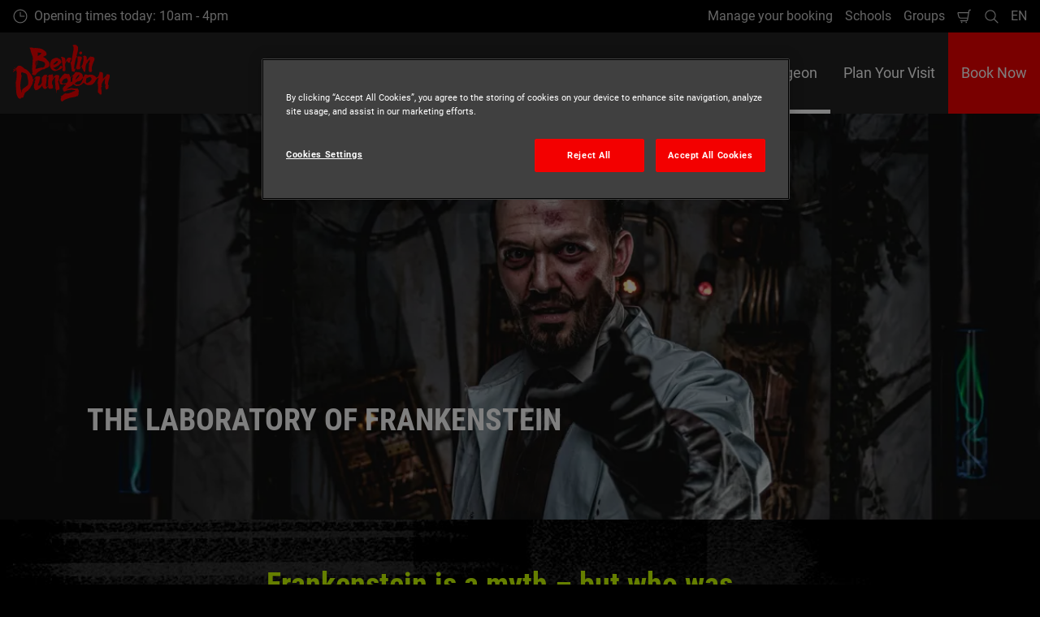

--- FILE ---
content_type: text/html; charset=utf-8
request_url: https://www.thedungeons.com/berlin/en/explore-the-dungeon/all-shows-and-rides/the-laboratory-of-frankenstein/
body_size: 19221
content:

<!DOCTYPE html>
<html lang="en" data-sitename="default" data-brandname="dungeons" class="no-js no-logo-animation " dir="ltr">
<head>
    
<meta charset="utf-8">
<meta name="viewport" content="width=device-width, initial-scale=1">
<meta name="robots" content="index,follow">
<meta name="description" content="The doctor awaits you in a castlelaboratoy to show you his experiments. whatch out before you are his next!">
<meta name="google" content="notranslate">

        <link rel="alternate" hreflang="de-DE" href="https://www.thedungeons.com/berlin/entdecke-das-dungeon/alle-shows/das-labor-frankensteins/" />
        <link rel="alternate" hreflang="en-GB" href="https://www.thedungeons.com/berlin/en/explore-the-dungeon/all-shows-and-rides/the-laboratory-of-frankenstein/" />
        <link rel="alternate" hreflang="x-default" href="https://www.thedungeons.com/berlin/entdecke-das-dungeon/alle-shows/das-labor-frankensteins/" />
<meta property="og:image" content="https://www.thedungeons.com/berlin/media/e3pddegz/3m1a1641.jpg?format=jpg">
<meta property="og:image:secure_url" content="https://www.thedungeons.com/berlin/media/e3pddegz/3m1a1641.jpg?format=jpg" />
<meta property="og:title" content="The laboratory of Frankenstein | The Berlin Dungeon">
<meta property="og:type" content="website">
<meta property="og:url" content="https://www.thedungeons.com/berlin/en/explore-the-dungeon/all-shows-and-rides/the-laboratory-of-frankenstein/">
<meta property="og:description" content="The doctor awaits you in a castlelaboratoy to show you his experiments. whatch out before you are his next!">
<meta property="og:site_name" content="The Berlin Dungeon">
<meta property="og:locale" content="en_GB">

<meta property="twitter:card" content="summary">
<meta property="twitter:site" content="">
<meta property="twitter:creator" content="">
<meta property="twitter:title" content="The laboratory of Frankenstein | The Berlin Dungeon">
<meta property="twitter:description" content="The doctor awaits you in a castlelaboratoy to show you his experiments. whatch out before you are his next!">
<meta property="twitter:image" content="https://www.thedungeons.com/berlin/media/e3pddegz/3m1a1641.jpg">
<meta property="twitter:image:alt" content="Dr. Frankenstein wartet auf sein neustes Experiment">


<meta name="msapplication-TileColor" content="#da532c">
<link rel="apple-touch-icon" sizes="180x180" href="/berlin/apple-touch-icon.png">
<link rel="icon" type="image/png" sizes="32x32" href="/berlin/favicon-32x32.png">
<link rel="icon" type="image/png" sizes="16x16" href="/berlin/favicon-16x16.png">
<link rel="manifest" href="/berlin/site.webmanifest">

    

<link rel="canonical" href="https://www.thedungeons.com/berlin/en/explore-the-dungeon/all-shows-and-rides/the-laboratory-of-frankenstein/" />

<title>The laboratory of Frankenstein | The Berlin Dungeon</title>

<script>
    window.dataLayer = window.dataLayer || [];
</script>


    <script src="https://www.googleoptimize.com/optimize.js?id=GTM-TST9NDJ"></script>

<!-- OneTrust Cookies Consent Notice start for thedungeons.com/berlin/ -->
<script type="text/javascript" src="https://cdn.cookielaw.org/consent/d37353a3-7be0-4a4a-b3a4-a277c585890d/OtAutoBlock.js" ></script>
<script src="https://cdn.cookielaw.org/scripttemplates/otSDKStub.js" data-document-language="true" type="text/javascript" charset="UTF-8" data-domain-script="d37353a3-7be0-4a4a-b3a4-a277c585890d" ></script>
<script type="text/javascript">
function OptanonWrapper() { }
</script>
<!-- OneTrust Cookies Consent Notice end for thedungeons.com/berlin/ -->

<!-- Start VWO Async SmartCode -->
<link rel="preconnect" href="https://dev.visualwebsiteoptimizer.com" />
<script type='text/javascript' id='vwoCode'>
window._vwo_code || (function() {
var account_id=766216,
version=2.0,
settings_tolerance=2000,
hide_element='body',
hide_element_style = 'opacity:0 !important;filter:alpha(opacity=0) !important;background:none !important',
/* DO NOT EDIT BELOW THIS LINE */
f=false,w=window,d=document,v=d.querySelector('#vwoCode'),cK='_vwo_'+account_id+'_settings',cc={};try{var c=JSON.parse(localStorage.getItem('_vwo_'+account_id+'_config'));cc=c&&typeof c==='object'?c:{}}catch(e){}var stT=cc.stT==='session'?w.sessionStorage:w.localStorage;code={use_existing_jquery:function(){return typeof use_existing_jquery!=='undefined'?use_existing_jquery:undefined},library_tolerance:function(){return typeof library_tolerance!=='undefined'?library_tolerance:undefined},settings_tolerance:function(){return cc.sT||settings_tolerance},hide_element_style:function(){return'{'+(cc.hES||hide_element_style)+'}'},hide_element:function(){return typeof cc.hE==='string'?cc.hE:hide_element},getVersion:function(){return version},finish:function(){if(!f){f=true;var e=d.getElementById('_vis_opt_path_hides');if(e)e.parentNode.removeChild(e)}},finished:function(){return f},load:function(e){var t=this.getSettings(),n=d.createElement('script'),i=this;if(t){n.textContent=t;d.getElementsByTagName('head')[0].appendChild(n);if(!w.VWO||VWO.caE){stT.removeItem(cK);i.load(e)}}else{n.fetchPriority='high';n.src=e;n.type='text/javascript';n.onerror=function(){_vwo_code.finish()};d.getElementsByTagName('head')[0].appendChild(n)}},getSettings:function(){try{var e=stT.getItem(cK);if(!e){return}e=JSON.parse(e);if(Date.now()>e.e){stT.removeItem(cK);return}return e.s}catch(e){return}},init:function(){if(d.URL.indexOf('__vwo_disable__')>-1)return;var e=this.settings_tolerance();w._vwo_settings_timer=setTimeout(function(){_vwo_code.finish();stT.removeItem(cK)},e);var t=d.currentScript,n=d.createElement('style'),i=this.hide_element(),r=t&&!t.async&&i?i+this.hide_element_style():'',c=d.getElementsByTagName('head')[0];n.setAttribute('id','_vis_opt_path_hides');v&&n.setAttribute('nonce',v.nonce);n.setAttribute('type','text/css');if(n.styleSheet)n.styleSheet.cssText=r;else n.appendChild(d.createTextNode(r));c.appendChild(n);this.load('https://dev.visualwebsiteoptimizer.com/j.php?a='+account_id+'&u='+encodeURIComponent(d.URL)+'&vn='+version)}};w._vwo_code=code;code.init();})();
</script>
<!-- End VWO Async SmartCode -->

<!-- Google Tag Manager -->
<script>(function(w,d,s,l,i){w[l]=w[l]||[];w[l].push({'gtm.start':
new Date().getTime(),event:'gtm.js'});var f=d.getElementsByTagName(s)[0],
j=d.createElement(s),dl=l!='dataLayer'?'&l='+l:'';j.async=true;j.src=
'https://www.googletagmanager.com/gtm.js?id='+i+dl;f.parentNode.insertBefore(j,f);
})(window,document,'script','dataLayer','GTM-PJZMVT');</script>
<!-- End Google Tag Manager -->


       



<script>
    var root = document.querySelector('html');
    root.classList.remove('no-js');
    root.classList.add('js');

    if (window.location.href.indexOf("localhost:8080") !== -1 ||
        window.location.href.indexOf("merlin.global.local") !== -1) {
        root.classList.add('dev');
    }

    window.merlinConfig = {
        i18n: {
            locale: 'en',
            culture: 'en-GB'
        },
        urlPrefix: '/berlin',
        pageId: '2812',
        siteName: 'DungeonsBerlin',
        brandName: 'dungeons'
    }
</script>

<script async src="/berlin/dist/js/lazysizes.min.639005490820000000.js"></script>

<link rel="stylesheet" href="/berlin/style.639005492911698598.css">

    <script type="text/javascript" data-accesso="l=en-de" defer src="https://me-dgberlin.eu.tickets.thedungeons.com/embed/accesso.js"></script>





<style type="text/css" id="hero-with-logo-styles">
.hero-with-logo__bg-img {
background-image: url(/berlin/media/e3pddegz/3m1a1641.jpg?rxy=0.5300751879699248,0.443400657585721&format=webp&quality=80&width=414&height=500);
background-position: 53.0075187969924800% 44.340065758572100%;
background-size: cover;
}

    @media (min-width:640px){
.hero-with-logo__bg-img {
background-image: url(/berlin/media/e3pddegz/3m1a1641.jpg?rxy=0.5300751879699248,0.443400657585721&format=webp&quality=80&width=640&height=500);
}

}



    @media (min-width:768px){
.hero-with-logo__bg-img {
background-image: url(/berlin/media/e3pddegz/3m1a1641.jpg?rxy=0.5300751879699248,0.443400657585721&format=webp&quality=80&width=768&height=500);
}

}



    @media (min-width:1024px){
.hero-with-logo__bg-img {
background-image: url(/berlin/media/e3pddegz/3m1a1641.jpg?rxy=0.5300751879699248,0.443400657585721&format=webp&quality=80&width=1024&height=500);
}

}



    @media (min-width:1200px){
.hero-with-logo__bg-img {
background-image: url(/berlin/media/e3pddegz/3m1a1641.jpg?rxy=0.5300751879699248,0.443400657585721&format=webp&quality=80&width=1200&height=500);
}

}



    @media (min-width:1300px){
.hero-with-logo__bg-img {
background-image: url(/berlin/media/e3pddegz/3m1a1641.jpg?rxy=0.5300751879699248,0.443400657585721&format=webp&quality=80&width=1300&height=500);
}

}



    @media (min-width:1400px){
.hero-with-logo__bg-img {
background-image: url(/berlin/media/e3pddegz/3m1a1641.jpg?rxy=0.5300751879699248,0.443400657585721&format=webp&quality=80&width=1400&height=500);
}

}



    @media (min-width:1500px){
.hero-with-logo__bg-img {
background-image: url(/berlin/media/e3pddegz/3m1a1641.jpg?rxy=0.5300751879699248,0.443400657585721&format=webp&quality=80&width=1500&height=500);
}

}



    @media (min-width:1600px){
.hero-with-logo__bg-img {
background-image: url(/berlin/media/e3pddegz/3m1a1641.jpg?rxy=0.5300751879699248,0.443400657585721&format=webp&quality=80&width=1600&height=500);
}

}



    @media (min-width:1700px){
.hero-with-logo__bg-img {
background-image: url(/berlin/media/e3pddegz/3m1a1641.jpg?rxy=0.5300751879699248,0.443400657585721&format=webp&quality=80&width=1700&height=500);
}

}



    @media (min-width:1800px){
.hero-with-logo__bg-img {
background-image: url(/berlin/media/e3pddegz/3m1a1641.jpg?rxy=0.5300751879699248,0.443400657585721&format=webp&quality=80&width=1800&height=500);
}

}



    @media (min-width:1900px){
.hero-with-logo__bg-img {
background-image: url(/berlin/media/e3pddegz/3m1a1641.jpg?rxy=0.5300751879699248,0.443400657585721&format=webp&quality=80&width=1900&height=500);
}

}



    </style>

        <link rel="preload" as="font" type="font/woff2" crossorigin href="/berlin/dist/assets/fonts/google/roboto/roboto-v30-latin-regular.woff2">
        <link rel="preload" as="font" type="font/woff2" crossorigin href="/berlin/dist/assets/fonts/google/roboto/roboto-v30-latin-700.woff2">
        <link rel="preload" as="font" type="font/woff2" crossorigin href="/berlin/dist/assets/fonts/google/roboto-condensed/roboto-condensed-v25-latin-regular.woff2">
        <link rel="preload" as="font" type="font/woff2" crossorigin href="/berlin/dist/assets/fonts/google/roboto-condensed/roboto-condensed-v25-latin-700.woff2">

<script type="text/javascript">!function(T,l,y){var S=T.location,k="script",D="instrumentationKey",C="ingestionendpoint",I="disableExceptionTracking",E="ai.device.",b="toLowerCase",w="crossOrigin",N="POST",e="appInsightsSDK",t=y.name||"appInsights";(y.name||T[e])&&(T[e]=t);var n=T[t]||function(d){var g=!1,f=!1,m={initialize:!0,queue:[],sv:"5",version:2,config:d};function v(e,t){var n={},a="Browser";return n[E+"id"]=a[b](),n[E+"type"]=a,n["ai.operation.name"]=S&&S.pathname||"_unknown_",n["ai.internal.sdkVersion"]="javascript:snippet_"+(m.sv||m.version),{time:function(){var e=new Date;function t(e){var t=""+e;return 1===t.length&&(t="0"+t),t}return e.getUTCFullYear()+"-"+t(1+e.getUTCMonth())+"-"+t(e.getUTCDate())+"T"+t(e.getUTCHours())+":"+t(e.getUTCMinutes())+":"+t(e.getUTCSeconds())+"."+((e.getUTCMilliseconds()/1e3).toFixed(3)+"").slice(2,5)+"Z"}(),iKey:e,name:"Microsoft.ApplicationInsights."+e.replace(/-/g,"")+"."+t,sampleRate:100,tags:n,data:{baseData:{ver:2}}}}var h=d.url||y.src;if(h){function a(e){var t,n,a,i,r,o,s,c,u,p,l;g=!0,m.queue=[],f||(f=!0,t=h,s=function(){var e={},t=d.connectionString;if(t)for(var n=t.split(";"),a=0;a<n.length;a++){var i=n[a].split("=");2===i.length&&(e[i[0][b]()]=i[1])}if(!e[C]){var r=e.endpointsuffix,o=r?e.location:null;e[C]="https://"+(o?o+".":"")+"dc."+(r||"services.visualstudio.com")}return e}(),c=s[D]||d[D]||"",u=s[C],p=u?u+"/v2/track":d.endpointUrl,(l=[]).push((n="SDK LOAD Failure: Failed to load Application Insights SDK script (See stack for details)",a=t,i=p,(o=(r=v(c,"Exception")).data).baseType="ExceptionData",o.baseData.exceptions=[{typeName:"SDKLoadFailed",message:n.replace(/\./g,"-"),hasFullStack:!1,stack:n+"\nSnippet failed to load ["+a+"] -- Telemetry is disabled\nHelp Link: https://go.microsoft.com/fwlink/?linkid=2128109\nHost: "+(S&&S.pathname||"_unknown_")+"\nEndpoint: "+i,parsedStack:[]}],r)),l.push(function(e,t,n,a){var i=v(c,"Message"),r=i.data;r.baseType="MessageData";var o=r.baseData;return o.message='AI (Internal): 99 message:"'+("SDK LOAD Failure: Failed to load Application Insights SDK script (See stack for details) ("+n+")").replace(/\"/g,"")+'"',o.properties={endpoint:a},i}(0,0,t,p)),function(e,t){if(JSON){var n=T.fetch;if(n&&!y.useXhr)n(t,{method:N,body:JSON.stringify(e),mode:"cors"});else if(XMLHttpRequest){var a=new XMLHttpRequest;a.open(N,t),a.setRequestHeader("Content-type","application/json"),a.send(JSON.stringify(e))}}}(l,p))}function i(e,t){f||setTimeout(function(){!t&&m.core||a()},500)}var e=function(){var n=l.createElement(k);n.src=h;var e=y[w];return!e&&""!==e||"undefined"==n[w]||(n[w]=e),n.onload=i,n.onerror=a,n.onreadystatechange=function(e,t){"loaded"!==n.readyState&&"complete"!==n.readyState||i(0,t)},n}();y.ld<0?l.getElementsByTagName("head")[0].appendChild(e):setTimeout(function(){l.getElementsByTagName(k)[0].parentNode.appendChild(e)},y.ld||0)}try{m.cookie=l.cookie}catch(p){}function t(e){for(;e.length;)!function(t){m[t]=function(){var e=arguments;g||m.queue.push(function(){m[t].apply(m,e)})}}(e.pop())}var n="track",r="TrackPage",o="TrackEvent";t([n+"Event",n+"PageView",n+"Exception",n+"Trace",n+"DependencyData",n+"Metric",n+"PageViewPerformance","start"+r,"stop"+r,"start"+o,"stop"+o,"addTelemetryInitializer","setAuthenticatedUserContext","clearAuthenticatedUserContext","flush"]),m.SeverityLevel={Verbose:0,Information:1,Warning:2,Error:3,Critical:4};var s=(d.extensionConfig||{}).ApplicationInsightsAnalytics||{};if(!0!==d[I]&&!0!==s[I]){var c="onerror";t(["_"+c]);var u=T[c];T[c]=function(e,t,n,a,i){var r=u&&u(e,t,n,a,i);return!0!==r&&m["_"+c]({message:e,url:t,lineNumber:n,columnNumber:a,error:i}),r},d.autoExceptionInstrumented=!0}return m}(y.cfg);function a(){y.onInit&&y.onInit(n)}(T[t]=n).queue&&0===n.queue.length?(n.queue.push(a),n.trackPageView({})):a()}(window,document,{
src: "https://js.monitor.azure.com/scripts/b/ai.2.min.js", // The SDK URL Source
crossOrigin: "anonymous", 
cfg: { // Application Insights Configuration
    connectionString: 'InstrumentationKey=ae0ce327-6130-4aba-8cf2-afde84d6828c;IngestionEndpoint=https://germanywestcentral-1.in.applicationinsights.azure.com/;LiveEndpoint=https://germanywestcentral.livediagnostics.monitor.azure.com/;ApplicationId=4cf3c759-d025-4d11-9315-8a386aab2d03'
}});</script></head>
<body data-locale="en" data-culture="en-GB" data-urlprefix="/berlin" data-pageid="2812">
    
    <!-- Google Tag Manager (noscript) -->
<noscript><iframe src="https://www.googletagmanager.com/ns.html?id=GTM-PJZMVT"
height="0" width="0" style="display:none;visibility:hidden"></iframe></noscript>
<!-- End Google Tag Manager (noscript) -->


       

    

    <script src="/berlin/dist/js/popper.min.639005490820000000.js"></script>
    <script src="/berlin/dist/js/tippy-bundle.umd.min.639005490820000000.js"></script>

    <a href="#content" class="sr-only sr-only-focusable skip-to-content"><span>Skip to main content</span></a>

        <header class="page-header" role="banner">
            <script>
    function setLogoOpacity(logo) {
        setTimeout(function () {
            logo.style.opacity = 1;
        }, 300);
    }
</script>
<div class="service-menu-border">
        <div class="service-menu-wrapper">
            <nav class="service-menu">
                <ul class="service-list">
                        <li class="opening-hours js-simple-dropdown" data-position="left">
                                <a href="/berlin/en/plan/plan-your-day/opening-hours/">
                                    <svg xmlns="http://www.w3.org/2000/svg" width="32" height="32" viewBox="0 0 32 32" aria-hidden="true" focusable="false">
  <path d="M15.2928932 16.7071068C15.1119288 16.5261424 15 16.2761424 15 16V7.6c0-.55228475.4477153-1 1-1s1 .44771525 1 1V15h7.4c.5522847 0 1 .4477153 1 1s-.4477153 1-1 1H16c-.2761424 0-.5261424-.1119288-.7071068-.2928932zM16 31C7.71572875 31 1 24.2842712 1 16 1 7.71572875 7.71572875 1 16 1c8.2842712 0 15 6.71572875 15 15 0 8.2842712-6.7157288 15-15 15zm0-2c7.1797017 0 13-5.8202983 13-13 0-7.17970175-5.8202983-13-13-13C8.82029825 3 3 8.82029825 3 16c0 7.1797017 5.82029825 13 13 13z" />
</svg>
                                    <span>Opening times today: 10am - 4pm</span>
                                </a>
                        </li>
                </ul>
            </nav>

            <nav class="service-menu">
                <ul class="service-list">
                                <li> 
<a href="/berlin/en/tickets/#bookingportal" target="_self">Manage your booking</a>
</li> 
            <li> 
<a href="/berlin/en/schools/" target="_self">Schools</a>
</li> 
            <li> 
<a href="/berlin/en/tickets/other-options/groups/" target="_self">Groups</a>
</li> 

                    


                        <li>
                            <button type="button" data-accesso-launch="checkout" class="cart-empty" title="Check out" aria-haspopup="dialog" aria-controls="accesso">
                                <svg xmlns="http://www.w3.org/2000/svg" width="32" height="32" viewBox="0 0 32 32" aria-hidden="true" focusable="false">
  <path d="M22.1052337 21.007837H7.45378964c-2.28415026-.0002509-4.27513712-1.556455-4.8294581-3.7749318L.71739574 9.59667728c-.1509828-.60425565-.01534785-1.24445196.36765361-1.73532342.38300135-.49087132.97061724-.77762523 1.59222338-.77727909H24.4714378l.5797884-3.41172365c.2461988-1.44624758 1.4982464-2.50382452 2.9637556-2.50382452h1.2941091c.5706943 0 1.0333333.4631537 1.0333333 1.03448276 0 .57132905-.462639 1.03448276-1.0333333 1.03448276h-1.2941091c-.4582252 0-.8495313.33052761-.9264131.78215462L24.3493936 20.1381303a1.03194884 1.03194884 0 0 1-.003386.0199241l-.7254257 4.2687168c-.245338 1.4470992-1.4976905 2.5058307-2.9638728 2.5058307H7.60909091c-.57069424 0-1.03333333-.4631537-1.03333333-1.0344828 0-.571329.46263909-1.0344827 1.03333333-1.0344827H20.6567091c.4583006 0 .84968-.3308699.9264131-.7834712l.5221115-3.0723282zm.3516-2.0689655l1.6630041-9.78583091-21.3829568-1.5e-7 1.89237784 7.57793136c.32420568 1.2975203 1.48874517 2.2077529 2.82464419 2.2078997H22.4568337zM8.54848485 29.354232c0-.8438218.68314114-1.5279098 1.52651515-1.5282132.843071 0 1.5265152.6842043 1.5265152 1.5282132 0 .8440088-.6834442 1.5282131-1.5265152 1.5282131-.84307104 0-1.52651515-.6842043-1.52651515-1.5282131zm9.86363635 0c0-.8438218.6831412-1.5279098 1.5265152-1.5282132.843071 0 1.5265151.6842043 1.5265151 1.5282132 0 .8440088-.6834441 1.5282131-1.5265151 1.5282131-.8430711 0-1.5265152-.6842043-1.5265152-1.5282131z" />
</svg>
                                <span class="sr-only">Shopping Cart</span>
                            </button>
                        </li>


                        <li>
                            <button type="button" aria-expanded="false" data-search-button aria-haspopup="dialog" aria-controls="search-layer">
                                <svg xmlns="http://www.w3.org/2000/svg" width="32" height="32" viewBox="0 0 32 32" aria-hidden="true" focusable="false">
  <path d="M21.7333436 23.1464661c-.8753663.7372866-1.8739961 1.35829-2.9822878 1.8293027-5.9797288 2.5413241-12.88740701-.2460536-15.42873112-6.2257824-2.5413241-5.9797287.24605362-12.88740693 6.2257824-15.42873104C15.5278359.77993125 22.4355141 3.56730897 24.9768382 9.54703775c1.7932999 4.21962985.9331727 8.90133215-1.829708 12.18478775l7.6692223 7.6703134c.3904965.3905521.3904515 1.0237171-.0001006 1.4142136s-1.0237171.3904515-1.4142136-.0001006l-7.6686947-7.6697858zm-.6204442-2.1490644c2.6870515-2.7340801 3.6159033-6.9206372 2.0232702-10.66809847-2.1092908-4.96315561-7.8426414-7.27667013-12.80579705-5.16737932C5.36721695 7.27121473 3.05370242 13.0045654 5.16299324 17.967721c2.10929081 4.9631556 7.84264146 7.2766701 12.80579706 5.1673793 1.1628508-.4941998 2.1802497-1.1873421 3.0293909-2.0229093.0174811-.0205467.0359268-.0405536.055337-.0599611.0192252-.0192224.0390382-.0374985.0593812-.0548282z" />
</svg>
                                <span class="sr-only">Search</span>
                            </button>
                        </li>

                        <li class="js-simple-dropdown" data-position="right">
                            <button type="button" aria-expanded="false" title="Select language">
                                        <span>EN</span>
                                <span class="sr-only">Languages</span>
                            </button>
                            <div class="service-menu__dropdown simple-dropdown">
                                <ul>
                                        <li class="">
                                            <a href="/berlin/entdecke-das-dungeon/alle-shows/das-labor-frankensteins/">Deutsch</a>
                                        </li>
                                        <li class="isSelected">
                                            <a href="/berlin/en/explore-the-dungeon/all-shows-and-rides/the-laboratory-of-frankenstein/">English</a>
                                        </li>
                                </ul>
                            </div>
                        </li>



                </ul>
            </nav>

        </div>

</div>

<div class="main-menu">

    <nav class="desktop-menu init" id="desktop-menu">
                <a href="/berlin/en/" class="main-menu-logo">
            <img class="main-menu-image" src="/berlin/media/kksg4bkc/the-berlin-dungeon-logo.svg" alt="The Berlin Dungeon logo" style="opacity: 0;" onload="setLogoOpacity(this);" />
        </a>



        <div class="inner-menu">
            <ol class="menu-list">
                        <li class="">

                            <a href="/berlin/en/tickets/" class="main-menu-level-1 " target="_self"  aria-haspopup="dialog">
                                Tickets

                            </a>


                                <div class="cols-2 column-wrap__has-feature">

                                    <div class="grid-col">
                                        <div class="h2">
                                                <a href="/berlin/en/tickets/" class="">
                                                    <svg xmlns="http://www.w3.org/2000/svg" viewBox="0 0 16 12" width="16" height="12" aria-hidden="true" focusable="false">
  <path d="M11.5355339 5L8.2426407 1.7071068c-.3905243-.3905243-.3905243-1.0236893 0-1.4142136.3905243-.39052427 1.0236893-.39052427 1.4142135 0l5.6568543 5.6568543-5.6568543 5.6568542c-.3905242.3905243-1.0236892.3905243-1.4142135 0-.3905243-.3905243-.3905243-1.0236893 0-1.4142135L11.4350288 7H1c-.55228475 0-1-.4477153-1-1s.44771525-1 1-1h10.5355339z"/>
</svg>
                                                    <span>Tickets</span>
                                                </a>
                                        </div>

                                        <ol class="cols">
                                                <li class="accessible-megamenu-panel-group ">
                                                    <div class="inner-col">
                                                            <h2 class="h3">
Single Tickets                                                            </h2>
                                                        
        <ol class="main-menu-level-3">
                <li>
                        <a href="/berlin/en/tickets/single-tickets/entrance-tickets/" target="_self"  class="">
                            <span class="currentIndicator" aria-hidden="true"></span>
                            Entrance Tickets
                        </a>
                </li>
                <li>
                        <a href="/berlin/en/tickets/single-tickets/combitickets/" target="_self"  class="">
                            <span class="currentIndicator" aria-hidden="true"></span>
                            Combitickets
                        </a>
                </li>
                <li>
                        <a href="/berlin/en/tickets/single-tickets/timeslot-reservation/" target="_self"  class="">
                            <span class="currentIndicator" aria-hidden="true"></span>
                            Timeslot reservation
                        </a>
                </li>
        </ol>

                                                    </div>
                                                </li>
                                                <li class="accessible-megamenu-panel-group ">
                                                    <div class="inner-col">
                                                            <h2 class="h3">
Other options                                                            </h2>
                                                        
        <ol class="main-menu-level-3">
                <li>
                        <a href="/berlin/en/tickets/other-options/bachelor-parties/" target="_self"  class="">
                            <span class="currentIndicator" aria-hidden="true"></span>
                            Bachelor parties
                        </a>
                </li>
                <li>
                        <a href="/berlin/en/tickets/other-options/birthday-parties/" target="_self"  class="">
                            <span class="currentIndicator" aria-hidden="true"></span>
                            Birthday parties
                        </a>
                </li>
                <li>
                        <a href="/berlin/en/schools/"  class="">
                            <span class="currentIndicator" aria-hidden="true"></span>
                            School Trips
                        </a>
                </li>
                <li>
                        <a href="/berlin/en/tickets/other-options/groups/" target="_self"  class="">
                            <span class="currentIndicator" aria-hidden="true"></span>
                            Group Offers
                        </a>
                </li>
        </ol>

                                                    </div>
                                                </li>

                                        </ol>
                                    </div>

    <div class="main-menu-feature">
                <a href="/berlin/en/tickets/single-tickets/"  title="" target="_self">
        <img data-sizes="auto" data-srcset="/berlin/media/0fsljmcb/nmp_8899.jpg?format=webp&amp;quality=80&amp;width=280&amp;height=419 1x, /berlin/media/0fsljmcb/nmp_8899.jpg?format=webp&amp;quality=80&amp;width=560&amp;height=838 2x" width="560" height="838" class="lazyload" alt="NMP 8899" />
        <span class="main-menu-feature-content">
            <span class="main-menu-feature-text">Get your tickets now and save!</span>
        </span>
                </a>

    </div>

                                </div>
                        </li>
                        <li class="current">

                            <a href="/berlin/en/explore-the-dungeon/" class="main-menu-level-1 current" target="_self"  aria-haspopup="dialog">
                                Explore the Dungeon

                            </a>


                                <div class="cols-1 ">

                                    <div class="grid-col">
                                        <div class="h2">
                                                <a href="/berlin/en/explore-the-dungeon/" class="current">
                                                    <svg xmlns="http://www.w3.org/2000/svg" viewBox="0 0 16 12" width="16" height="12" aria-hidden="true" focusable="false">
  <path d="M11.5355339 5L8.2426407 1.7071068c-.3905243-.3905243-.3905243-1.0236893 0-1.4142136.3905243-.39052427 1.0236893-.39052427 1.4142135 0l5.6568543 5.6568543-5.6568543 5.6568542c-.3905242.3905243-1.0236892.3905243-1.4142135 0-.3905243-.3905243-.3905243-1.0236893 0-1.4142135L11.4350288 7H1c-.55228475 0-1-.4477153-1-1s.44771525-1 1-1h10.5355339z"/>
</svg>
                                                    <span>Explore the Dungeon</span>
                                                </a>
                                        </div>

                                        <ol class="cols">
                                                <li class="accessible-megamenu-panel-group current">
                                                    <div class="inner-col">
                                                            <h2 class="h3">
                                                                    <a href="/berlin/en/explore-the-dungeon/all-shows-and-rides/" target="_self"  class="current">All shows and rides</a>
                                                            </h2>
                                                        
        <ol class="main-menu-level-3">
                <li>
                        <a href="/berlin/en/explore-the-dungeon/all-shows-and-rides/elevator-of-doom/" target="_self"  class="">
                            <span class="currentIndicator" aria-hidden="true"></span>
                            Elevator of Doom
                        </a>
                </li>
                <li>
                        <a href="/berlin/en/explore-the-dungeon/all-shows-and-rides/the-great-fire-of-berlin/" target="_self"  class="">
                            <span class="currentIndicator" aria-hidden="true"></span>
                            The Great Fire of Berlin
                        </a>
                </li>
                <li>
                        <a href="/berlin/en/explore-the-dungeon/all-shows-and-rides/escape-through-secret-tunnels/" target="_self"  class="">
                            <span class="currentIndicator" aria-hidden="true"></span>
                            Escape through Secret Tunnels
                        </a>
                </li>
                <li>
                        <a href="/berlin/en/explore-the-dungeon/all-shows-and-rides/plague-street/" target="_self"  class="">
                            <span class="currentIndicator" aria-hidden="true"></span>
                            Plague Street
                        </a>
                </li>
                <li>
                        <a href="/berlin/en/explore-the-dungeon/all-shows-and-rides/the-curse-of-the-witch/" target="_self"  class="">
                            <span class="currentIndicator" aria-hidden="true"></span>
                            The Curse of the Witch
                        </a>
                </li>
                <li>
                        <a href="/berlin/en/explore-the-dungeon/all-shows-and-rides/secret-court/" target="_self"  class="">
                            <span class="currentIndicator" aria-hidden="true"></span>
                            Secret Court
                        </a>
                </li>
                <li>
                        <a href="/berlin/en/explore-the-dungeon/all-shows-and-rides/the-labyrinth-of-the-hohenzollern/" target="_self"  class="">
                            <span class="currentIndicator" aria-hidden="true"></span>
                            The Labyrinth of the Hohenzollern
                        </a>
                </li>
                <li>
                        <a href="/berlin/en/explore-the-dungeon/all-shows-and-rides/the-laboratory-of-frankenstein/" target="_self"  class="current">
                            <span class="currentIndicator" aria-hidden="true"></span>
                            The Laboratory of Frankenstein
                        </a>
                </li>
                <li>
                        <a href="/berlin/en/explore-the-dungeon/all-shows-and-rides/the-case-of-marie-n/" target="_self"  class="">
                            <span class="currentIndicator" aria-hidden="true"></span>
                            The Case of Marie N.
                        </a>
                </li>
                <li>
                        <a href="/berlin/en/explore-the-dungeon/all-shows-and-rides/the-serial-killer-of-berlin/" target="_self"  class="">
                            <span class="currentIndicator" aria-hidden="true"></span>
                            The Serial Killer of Berlin
                        </a>
                </li>
                <li>
                        <a href="/berlin/en/explore-the-dungeon/all-shows-and-rides/drop-ride/" target="_self"  class="">
                            <span class="currentIndicator" aria-hidden="true"></span>
                            Drop Ride
                        </a>
                </li>
                <li>
                        <a href="/berlin/en/explore-the-dungeon/all-shows-and-rides/saisonal-shows/" target="_self"  class="">
                            <span class="currentIndicator" aria-hidden="true"></span>
                            Saisonal Shows
                        </a>
                </li>
        </ol>

                                                    </div>
                                                </li>

                                        </ol>
                                    </div>

                                </div>
                        </li>
                        <li class="">

                            <a href="/berlin/en/plan/" class="main-menu-level-1 " target="_self"  aria-haspopup="dialog">
                                Plan Your Visit

                            </a>


                                <div class="cols-1 ">

                                    <div class="grid-col">
                                        <div class="h2">
                                                <a href="/berlin/en/plan/" class="">
                                                    <svg xmlns="http://www.w3.org/2000/svg" viewBox="0 0 16 12" width="16" height="12" aria-hidden="true" focusable="false">
  <path d="M11.5355339 5L8.2426407 1.7071068c-.3905243-.3905243-.3905243-1.0236893 0-1.4142136.3905243-.39052427 1.0236893-.39052427 1.4142135 0l5.6568543 5.6568543-5.6568543 5.6568542c-.3905242.3905243-1.0236892.3905243-1.4142135 0-.3905243-.3905243-.3905243-1.0236893 0-1.4142135L11.4350288 7H1c-.55228475 0-1-.4477153-1-1s.44771525-1 1-1h10.5355339z"/>
</svg>
                                                    <span>Plan Your Visit</span>
                                                </a>
                                        </div>

                                        <ol class="cols">
                                                <li class="accessible-megamenu-panel-group ">
                                                    <div class="inner-col">
                                                            <h2 class="h3">
                                                                    <a href="/berlin/en/plan/plan-your-day/" target="_self"  class="">Plan your day</a>
                                                            </h2>
                                                        
        <ol class="main-menu-level-3">
                <li>
                        <a href="/berlin/en/plan/plan-your-day/opening-hours/" target="_self"  class="">
                            <span class="currentIndicator" aria-hidden="true"></span>
                            Opening hours
                        </a>
                </li>
                <li>
                        <a href="/berlin/en/plan/plan-your-day/directions/" target="_self"  class="">
                            <span class="currentIndicator" aria-hidden="true"></span>
                            Directions
                        </a>
                </li>
                <li>
                        <a href="/berlin/en/tickets/#bookingportal"  class="">
                            <span class="currentIndicator" aria-hidden="true"></span>
                            Manage your booking
                        </a>
                </li>
                <li>
                        <a href="/berlin/en/plan/plan-your-day/photography/" target="_self"  class="">
                            <span class="currentIndicator" aria-hidden="true"></span>
                            Photography
                        </a>
                </li>
                <li>
                        <a href="/berlin/en/plan/plan-your-day/visitor-informations/" target="_self"  class="">
                            <span class="currentIndicator" aria-hidden="true"></span>
                            Visitor informations
                        </a>
                </li>
                <li>
                        <a href="/berlin/en/plan/plan-your-day/english-shows/" target="_self"  class="">
                            <span class="currentIndicator" aria-hidden="true"></span>
                            English Shows
                        </a>
                </li>
                <li>
                        <a href="/berlin/en/plan/plan-your-day/accessibility/" target="_self"  class="">
                            <span class="currentIndicator" aria-hidden="true"></span>
                            Accessibility
                        </a>
                </li>
        </ol>

                                                    </div>
                                                </li>

                                        </ol>
                                    </div>

                                </div>
                        </li>
                

        <li class="book-now-menu">
                    <a href="/berlin/en/tickets/" target="_self" class="book-now-menu__label main-menu-level-1">Book Now</a>

        </li>

            </ol>
        </div>
    </nav>

    <nav class="mobile-menu init">

        <div class="js-simple-dropdown js-simple-dropdown--no-position book-now-wrapper">
            
                <a href="/berlin/en/tickets/" target="_self" class="book-now-button">
                    <span class="book-now-button__dot" aria-hidden="true">
                        <svg xmlns="http://www.w3.org/2000/svg" width="32" height="32" viewBox="0 0 32 32" aria-hidden="true" focusable="false">
  <path d="M21.6874998 29.4306452c-4.0578771 0-7.35-3.2676159-7.35-7.3016129 0-4.0339971 3.2921229-7.3016129 7.35-7.3016129 4.057877 0 7.35 3.2676158 7.35 7.3016129 0 4.033997-3.292123 7.3016129-7.35 7.3016129zm0-1.7c3.1218247 0 5.65-2.5093552 5.65-5.6016129 0-3.0922578-2.5281753-5.6016129-5.65-5.6016129-3.1218247 0-5.65 2.5093551-5.65 5.6016129 0 3.0922577 2.5281753 5.6016129 5.65 5.6016129zm2.5730869-8.5350578c.2839241-.3738489.8171544-.4467472 1.1910032-.1628231s.4467471.8171544.162823 1.1910032l-3.411759 4.4923323c-.3018776.3960443-.7607429.6427402-1.2583739.6779385-.4971641.0351653-.9859986-.1440852-1.3428681-.4945163l-1.7611994-1.7394058c-.3340058-.3298727-.3373563-.8680525-.0074836-1.2020582.3298726-.3340058.8680524-.3373563 1.2020582-.0074837l1.7594528 1.7376857c.0068789.0067547.0180864.0108644.0300957.010015.0115424-.0008164.0211584-.0059862.0253948-.0115419l3.4108563-4.4911457zM8.19553373 13.2602151c0 2.402145-1.8478705 4.4318046-4.34553394 4.8185051v2.4374088c0 .4071177.3823511.7629033.88333388.7629033h6.93333318c.46944205 0 .85000005.3805579.85000005.85 0 .469442-.380558.85-.85000005.85H4.73333367c-1.41360452 0-2.58334016-1.0884574-2.58334016-2.4629033v-2.4836231c.00080829-.8234154.6218713-1.5056469 1.44316438-1.6337621 1.68624384-.2614191 2.90237584-1.5971912 2.90237584-3.1385287 0-1.54133755-1.216132-2.87710972-2.90049903-3.13823997-.82265787-.12565564-1.44606-.80952995-1.44504119-1.63380309V6c0-1.37444588 1.16973564-2.46290323 2.58334016-2.46290323H27.2666665c1.4136045 0 2.5833333 1.08845735 2.5833333 2.46290323v2.48703569c-.0009831.82345755-.6226131 1.50538814-1.4404304 1.63207276-1.4271457.22599946-2.5442513 1.23173797-2.8260191 2.51482178-.1006911.45851627-.5540182.74859087-1.0125344.64789977-.4585162-.1006911-.7485908-.5540182-.6478998-1.01253442.4352561-1.98202226 2.1170551-3.49615835 4.2268774-3.82991935V6c0-.40711782-.3823444-.76290323-.883327-.76290323H4.73333367c-.50098278 0-.88333388.35578561-.88333388.76290323l.0035986 2.44175455c2.49406484.38665587 4.34193534 2.41631547 4.34193534 4.81846055zm3.77946606 5.6430107c0 .469442-.38055796.85-.85.85-.46944203 0-.85-.380558-.85-.85v-1.6129032c0-.4694421.38055797-.85.85-.85.46944204 0 .85.3805579.85.85v1.6129032zm0-4.8387097c0 .4694421-.38055796.85-.85.85-.46944203 0-.85-.3805579-.85-.85v-1.6129032c0-.46944203.38055797-.85.85-.85.46944204 0 .85.38055797.85.85v1.6129032zm0-4.83870965c0 .46944204-.38055796.85-.85.85-.46944203 0-.85-.38055796-.85-.85V7.61290323c0-.46944204.38055797-.85.85-.85.46944204 0 .85.38055796.85.85v1.61290322z" />
</svg>
                    </span>
                    <span class="book-now-button__label">Book now</span>
                </a>

        </div>
    
                <a href="/berlin/en/" class="main-menu-logo">
            <img class="main-menu-image" src="/berlin/media/kksg4bkc/the-berlin-dungeon-logo.svg" alt="The Berlin Dungeon logo" style="opacity: 0;" onload="setLogoOpacity(this);" />
        </a>



            <button class="accessible-megamenu-toggle cart-empty" aria-expanded="false">
                <span class="sr-only">Toggle Navigation</span>

                <span class="burger" aria-hidden="true">
                    <span></span>
                    <span></span>
                    <span></span>
                </span>

                <span class="label">Menu</span>

            </button>
            <div class="inner-menu">

                            <div class="opening-hours-wrapper">
                                <a class="opening-hours-wrapper__button opening-hours-wrapper__button--single" href="/berlin/en/plan/plan-your-day/opening-hours/">
                                    <svg xmlns="http://www.w3.org/2000/svg" width="32" height="32" viewBox="0 0 32 32" aria-hidden="true" focusable="false">
  <path d="M15.2928932 16.7071068C15.1119288 16.5261424 15 16.2761424 15 16V7.6c0-.55228475.4477153-1 1-1s1 .44771525 1 1V15h7.4c.5522847 0 1 .4477153 1 1s-.4477153 1-1 1H16c-.2761424 0-.5261424-.1119288-.7071068-.2928932zM16 31C7.71572875 31 1 24.2842712 1 16 1 7.71572875 7.71572875 1 16 1c8.2842712 0 15 6.71572875 15 15 0 8.2842712-6.7157288 15-15 15zm0-2c7.1797017 0 13-5.8202983 13-13 0-7.17970175-5.8202983-13-13-13C8.82029825 3 3 8.82029825 3 16c0 7.1797017 5.82029825 13 13 13z" />
</svg>
                                    <span>Opening times today: 10am - 4pm</span>
                                </a>
                            </div>

                <ol class="menu-list">




                        <li class="">

                            <div class="activators">
                                <div class="h2">
                                        <a href="/berlin/en/tickets/" class="ignoreClick ">
                                            <span class="currentIndicator" aria-hidden="true"></span>
                                            Tickets
                                        </a>

                                </div>
                                    <button type="button" class="main-menu-level-1 " aria-expanded="false">
                                        <span><svg xmlns="http://www.w3.org/2000/svg" viewBox="0 0 32 20" width="32" height="20" aria-hidden="true" focusable="false">
  <path d="M16 12.318L27.333.796c1.043-1.061 2.735-1.061 3.778 0 1.043 1.061 1.043 2.78 0 3.841L16 20 .888 4.637C-.155 3.576-.155 1.857.888.796c1.043-1.061 2.735-1.061 3.778 0L16 12.318z"/>
</svg></span>
                                        <span class="sr-only">Toggle Navigation</span>
                                    </button>
                            </div>

                                <ol class="cols  ">

                                        <li class="accessible-megamenu-panel-group ">
                                                <div class="activators">
                                                    <h2 class="h3">
                                                            <div>Single Tickets</div>
                                                    </h2>
                                                </div>
                                            
        <ol class="main-menu-level-3">
                <li>
                        <a href="/berlin/en/tickets/single-tickets/entrance-tickets/" target="_self"  class="">
                            <span class="currentIndicator" aria-hidden="true"></span>
                            Entrance Tickets
                        </a>
                </li>
                <li>
                        <a href="/berlin/en/tickets/single-tickets/combitickets/" target="_self"  class="">
                            <span class="currentIndicator" aria-hidden="true"></span>
                            Combitickets
                        </a>
                </li>
                <li>
                        <a href="/berlin/en/tickets/single-tickets/timeslot-reservation/" target="_self"  class="">
                            <span class="currentIndicator" aria-hidden="true"></span>
                            Timeslot reservation
                        </a>
                </li>
        </ol>

                                        </li>
                                        <li class="accessible-megamenu-panel-group ">
                                                <div class="activators">
                                                    <h2 class="h3">
                                                            <div>Other options</div>
                                                    </h2>
                                                </div>
                                            
        <ol class="main-menu-level-3">
                <li>
                        <a href="/berlin/en/tickets/other-options/bachelor-parties/" target="_self"  class="">
                            <span class="currentIndicator" aria-hidden="true"></span>
                            Bachelor parties
                        </a>
                </li>
                <li>
                        <a href="/berlin/en/tickets/other-options/birthday-parties/" target="_self"  class="">
                            <span class="currentIndicator" aria-hidden="true"></span>
                            Birthday parties
                        </a>
                </li>
                <li>
                        <a href="/berlin/en/schools/"  class="">
                            <span class="currentIndicator" aria-hidden="true"></span>
                            School Trips
                        </a>
                </li>
                <li>
                        <a href="/berlin/en/tickets/other-options/groups/" target="_self"  class="">
                            <span class="currentIndicator" aria-hidden="true"></span>
                            Group Offers
                        </a>
                </li>
        </ol>

                                        </li>
                                </ol>
                        </li>
                        <li class="current">

                            <div class="activators">
                                <div class="h2">
                                        <a href="/berlin/en/explore-the-dungeon/" class="ignoreClick current">
                                            <span class="currentIndicator" aria-hidden="true"></span>
                                            Explore the Dungeon
                                        </a>

                                </div>
                                    <button type="button" class="main-menu-level-1 open" aria-expanded="true">
                                        <span><svg xmlns="http://www.w3.org/2000/svg" viewBox="0 0 32 20" width="32" height="20" aria-hidden="true" focusable="false">
  <path d="M16 12.318L27.333.796c1.043-1.061 2.735-1.061 3.778 0 1.043 1.061 1.043 2.78 0 3.841L16 20 .888 4.637C-.155 3.576-.155 1.857.888.796c1.043-1.061 2.735-1.061 3.778 0L16 12.318z"/>
</svg></span>
                                        <span class="sr-only">Toggle Navigation</span>
                                    </button>
                            </div>

                                <ol class="cols  open">

                                        <li class="accessible-megamenu-panel-group current">
                                                <div class="activators">
                                                    <h2 class="h3">
                                                            <a href="/berlin/en/explore-the-dungeon/all-shows-and-rides/" class="current">
                                                                <span class="currentIndicator" aria-hidden="true"></span>
                                                                All shows and rides
                                                            </a>
                                                    </h2>
                                                </div>
                                            
        <ol class="main-menu-level-3">
                <li>
                        <a href="/berlin/en/explore-the-dungeon/all-shows-and-rides/elevator-of-doom/" target="_self"  class="">
                            <span class="currentIndicator" aria-hidden="true"></span>
                            Elevator of Doom
                        </a>
                </li>
                <li>
                        <a href="/berlin/en/explore-the-dungeon/all-shows-and-rides/the-great-fire-of-berlin/" target="_self"  class="">
                            <span class="currentIndicator" aria-hidden="true"></span>
                            The Great Fire of Berlin
                        </a>
                </li>
                <li>
                        <a href="/berlin/en/explore-the-dungeon/all-shows-and-rides/escape-through-secret-tunnels/" target="_self"  class="">
                            <span class="currentIndicator" aria-hidden="true"></span>
                            Escape through Secret Tunnels
                        </a>
                </li>
                <li>
                        <a href="/berlin/en/explore-the-dungeon/all-shows-and-rides/plague-street/" target="_self"  class="">
                            <span class="currentIndicator" aria-hidden="true"></span>
                            Plague Street
                        </a>
                </li>
                <li>
                        <a href="/berlin/en/explore-the-dungeon/all-shows-and-rides/the-curse-of-the-witch/" target="_self"  class="">
                            <span class="currentIndicator" aria-hidden="true"></span>
                            The Curse of the Witch
                        </a>
                </li>
                <li>
                        <a href="/berlin/en/explore-the-dungeon/all-shows-and-rides/secret-court/" target="_self"  class="">
                            <span class="currentIndicator" aria-hidden="true"></span>
                            Secret Court
                        </a>
                </li>
                <li>
                        <a href="/berlin/en/explore-the-dungeon/all-shows-and-rides/the-labyrinth-of-the-hohenzollern/" target="_self"  class="">
                            <span class="currentIndicator" aria-hidden="true"></span>
                            The Labyrinth of the Hohenzollern
                        </a>
                </li>
                <li>
                        <a href="/berlin/en/explore-the-dungeon/all-shows-and-rides/the-laboratory-of-frankenstein/" target="_self"  class="current">
                            <span class="currentIndicator" aria-hidden="true"></span>
                            The Laboratory of Frankenstein
                        </a>
                </li>
                <li>
                        <a href="/berlin/en/explore-the-dungeon/all-shows-and-rides/the-case-of-marie-n/" target="_self"  class="">
                            <span class="currentIndicator" aria-hidden="true"></span>
                            The Case of Marie N.
                        </a>
                </li>
                <li>
                        <a href="/berlin/en/explore-the-dungeon/all-shows-and-rides/the-serial-killer-of-berlin/" target="_self"  class="">
                            <span class="currentIndicator" aria-hidden="true"></span>
                            The Serial Killer of Berlin
                        </a>
                </li>
                <li>
                        <a href="/berlin/en/explore-the-dungeon/all-shows-and-rides/drop-ride/" target="_self"  class="">
                            <span class="currentIndicator" aria-hidden="true"></span>
                            Drop Ride
                        </a>
                </li>
                <li>
                        <a href="/berlin/en/explore-the-dungeon/all-shows-and-rides/saisonal-shows/" target="_self"  class="">
                            <span class="currentIndicator" aria-hidden="true"></span>
                            Saisonal Shows
                        </a>
                </li>
        </ol>

                                        </li>
                                </ol>
                        </li>
                        <li class="">

                            <div class="activators">
                                <div class="h2">
                                        <a href="/berlin/en/plan/" class="ignoreClick ">
                                            <span class="currentIndicator" aria-hidden="true"></span>
                                            Plan Your Visit
                                        </a>

                                </div>
                                    <button type="button" class="main-menu-level-1 " aria-expanded="false">
                                        <span><svg xmlns="http://www.w3.org/2000/svg" viewBox="0 0 32 20" width="32" height="20" aria-hidden="true" focusable="false">
  <path d="M16 12.318L27.333.796c1.043-1.061 2.735-1.061 3.778 0 1.043 1.061 1.043 2.78 0 3.841L16 20 .888 4.637C-.155 3.576-.155 1.857.888.796c1.043-1.061 2.735-1.061 3.778 0L16 12.318z"/>
</svg></span>
                                        <span class="sr-only">Toggle Navigation</span>
                                    </button>
                            </div>

                                <ol class="cols  ">

                                        <li class="accessible-megamenu-panel-group ">
                                                <div class="activators">
                                                    <h2 class="h3">
                                                            <a href="/berlin/en/plan/plan-your-day/" class="">
                                                                <span class="currentIndicator" aria-hidden="true"></span>
                                                                Plan your day
                                                            </a>
                                                    </h2>
                                                </div>
                                            
        <ol class="main-menu-level-3">
                <li>
                        <a href="/berlin/en/plan/plan-your-day/opening-hours/" target="_self"  class="">
                            <span class="currentIndicator" aria-hidden="true"></span>
                            Opening hours
                        </a>
                </li>
                <li>
                        <a href="/berlin/en/plan/plan-your-day/directions/" target="_self"  class="">
                            <span class="currentIndicator" aria-hidden="true"></span>
                            Directions
                        </a>
                </li>
                <li>
                        <a href="/berlin/en/tickets/#bookingportal"  class="">
                            <span class="currentIndicator" aria-hidden="true"></span>
                            Manage your booking
                        </a>
                </li>
                <li>
                        <a href="/berlin/en/plan/plan-your-day/photography/" target="_self"  class="">
                            <span class="currentIndicator" aria-hidden="true"></span>
                            Photography
                        </a>
                </li>
                <li>
                        <a href="/berlin/en/plan/plan-your-day/visitor-informations/" target="_self"  class="">
                            <span class="currentIndicator" aria-hidden="true"></span>
                            Visitor informations
                        </a>
                </li>
                <li>
                        <a href="/berlin/en/plan/plan-your-day/english-shows/" target="_self"  class="">
                            <span class="currentIndicator" aria-hidden="true"></span>
                            English Shows
                        </a>
                </li>
                <li>
                        <a href="/berlin/en/plan/plan-your-day/accessibility/" target="_self"  class="">
                            <span class="currentIndicator" aria-hidden="true"></span>
                            Accessibility
                        </a>
                </li>
        </ol>

                                        </li>
                                </ol>
                        </li>



                </ol>

                    <ul class="mobile-service-menu mobile-service-menu--links" style="padding-bottom: 3rem;">
                                    <li> 
<a href="/berlin/en/tickets/#bookingportal" target="_self">Manage your booking</a>
</li> 
            <li> 
<a href="/berlin/en/schools/" target="_self">Schools</a>
</li> 
            <li> 
<a href="/berlin/en/tickets/other-options/groups/" target="_self">Groups</a>
</li> 

                    </ul>

                <div class="service-menu-icons">
                    <ul>
                        <li>
                            <a href="/berlin/en/">
                                <svg xmlns="http://www.w3.org/2000/svg" width="24" height="24" viewBox="0 0 24 24" aria-hidden="true" focusable="false">
  <path d="M19.7 21.9h-5.6c-.3 0-.5-.2-.5-.5v-5.6c0-.5-.4-.9-.9-.9h-1.4c-.5 0-.9.4-.9.9v5.6c0 .3-.2.5-.5.5H4.3c-.3 0-.5-.2-.5-.5v-7.6c0-.3.2-.5.5-.5s.5.2.5.5v7.1h4.6v-5.1c0-1 .9-1.9 1.9-1.9h1.4c1 0 1.9.8 1.9 1.9v5.1h4.6v-7.1c0-.3.2-.5.5-.5s.5.2.5.5v7.6c0 .3-.2.5-.5.5z"/>
  <path d="M22.5 12.9c-.1 0-.3 0-.4-.1l-9.5-9.4c-.3-.3-.9-.3-1.3 0l-9.5 9.4c-.2.2-.5.2-.7 0-.2-.2-.2-.5 0-.7l9.5-9.4c.7-.7 2-.7 2.7 0l9.5 9.4c.2.2.2.5 0 .7 0 .1-.2.1-.3.1z"/>
</svg>
                                <span class="sr-only">Home</span>
                            </a>
                        </li>
                            <li class="js-simple-dropdown js-simple-dropdown--no-position">
                                <button type="button" aria-expanded="false">
                                    <svg xmlns="http://www.w3.org/2000/svg" width="24" height="24" viewBox="0 0 24 24" aria-hidden="true" focusable="false">
  <path d="M11.1 21.3C5.5 21.3 1 16.8 1 11.2S5.5 1 11.1 1s10.1 4.5 10.1 10.1-4.5 10.2-10.1 10.2zm0-19.3C6.1 2 2 6.1 2 11.1s4.1 9.1 9.1 9.1 9.1-4.1 9.1-9.1-4-9.1-9.1-9.1z"/>
  <path d="M22.5 23c-.1 0-.3 0-.4-.1L18 18.8c-.2-.2-.2-.5 0-.7s.5-.2.7 0l4.1 4.1c.2.2.2.5 0 .7 0 .1-.2.1-.3.1z"/>
</svg>
                                    <span class="sr-only">Search</span>
                                </button>
                                <div class="simple-dropdown service-menu-overlay">
                                    <div class="service-menu-overlay__actions">
                                        <button type="button" class="js-close-simple-dropdown back-button">
                                            <svg xmlns="http://www.w3.org/2000/svg" viewBox="0 0 20 32" width="20" height="32" aria-hidden="true" focusable="false">
  <path d="M12.318,16.003L0.795,4.669c-1.061-1.043-1.061-2.735,0-3.778s2.78-1.043,3.841,0L20,16.003L4.636,31.115c-1.061,1.043-2.78,1.043-3.841,0c-1.061-1.043-1.061-2.735,0-3.778L12.318,16.003z" />
</svg>
                                            <span>Go back</span>
                                        </button>
                                    </div>

                                    <form action="/berlin/en/search/" method="get" class="flex-container">
                                        <input type="text" name="searchterm" placeholder="What are you looking for?" aria-label="Search" />
                                    </form>

                                </div>
                            </li>

                            <li class="js-simple-dropdown js-simple-dropdown--no-position">
                                <button type="button" aria-expanded="false">
                                            <span>EN</span>
                                    <span class="sr-only">Languages</span>
                                </button>
                                <div class="simple-dropdown service-menu-overlay">

                                    <div class="service-menu-overlay__actions">
                                        <button type="button" class="js-close-simple-dropdown back-button">
                                            <svg xmlns="http://www.w3.org/2000/svg" viewBox="0 0 20 32" width="20" height="32" aria-hidden="true" focusable="false">
  <path d="M12.318,16.003L0.795,4.669c-1.061-1.043-1.061-2.735,0-3.778s2.78-1.043,3.841,0L20,16.003L4.636,31.115c-1.061,1.043-2.78,1.043-3.841,0c-1.061-1.043-1.061-2.735,0-3.778L12.318,16.003z" />
</svg>
                                            <span>Go back</span>
                                        </button>
                                    </div>

                                    <div class="stack">
                                        <div class="h2">Select language</div>
                                        <ul class="service-menu-link-list service-menu-link-list--bordered languages-list">
                                                <li>
                                                    <a href="/berlin/entdecke-das-dungeon/alle-shows/das-labor-frankensteins/" class="service-menu-link-list__item padded ">Deutsch</a>
                                                </li>
                                                <li>
                                                    <a href="/berlin/en/explore-the-dungeon/all-shows-and-rides/the-laboratory-of-frankenstein/" class="service-menu-link-list__item padded isSelected">English</a>
                                                </li>
                                        </ul>
                                    </div>
                                </div>
                            </li>


                            <li>
                                <button type="button" data-accesso-launch="checkout" class="cart-empty" title="Check out">
                                    <svg xmlns="http://www.w3.org/2000/svg" width="24" height="24" viewBox="0 0 24 24" aria-hidden="true" focusable="false">
  <path d="M15.9 19.7H6c-.3 0-.5-.2-.5-.5s.2-.5.5-.5h9.9c.5 0 .9-.3 1-.8l2.6-14.8c.2-.9 1-1.6 2-1.6h1c.3 0 .5.2.5.5s-.2.5-.5.5h-1c-.5 0-.9.3-1 .8l-2.6 14.8c-.2.9-1 1.6-2 1.6z"/>
  <path d="M7.9 22.5c-.5 0-.9-.4-.9-.9s.4-.9.9-.9.9.4.9.9-.4.9-.9.9zm0-1c-.1 0-.1.1-.1.1 0 .2.3.2.3 0-.1 0-.1-.1-.2-.1z"/>
  <path d="M15.4 22.5c-.5 0-.9-.4-.9-.9s.4-.9.9-.9.9.4.9.9-.4.9-.9.9zm0-1c-.1 0-.1.1-.1.1 0 .2.3.2.3 0-.1 0-.1-.1-.2-.1z"/>
  <path d="M17.7 15.6H5.9c-1.6 0-3-1-3.4-2.5L1 7.5c-.1-.4 0-.8.2-1.1.3-.2.7-.4 1-.4h17.2c.3 0 .6.2.6.5s-.3.5-.5.5H2.2s-.1 0-.2.1v.2l1.4 5.6c.3 1.1 1.3 1.8 2.4 1.8h11.8c.3 0 .5.2.5.5s-.2.4-.4.4z"/>
</svg>
                                    <span class="sr-only">Check out</span>
                                </button>
                            </li>
                        

                    </ul>
                </div>


            </div>
    </nav>
</div>

    <div data-search-layer style="" class="search-layer" hidden aria-hidden="true" id="search-layer">
        <!-- Close button -->
        <button type="button" class="search-layer__close-button" tabindex="1" data-search-close>
            <svg xmlns="http://www.w3.org/2000/svg" width="32" height="32" viewBox="0 0 32 32" aria-hidden="true" focusable="false">
  <path fill="currentColor" d="M23.772 8.228a1 1 0 010 1.414l-6.364 6.364 6.364 6.364a1 1 0 01-1.414 1.414l-6.364-6.364-6.364 6.364a1 1 0 01-1.414-1.414l6.364-6.365-6.364-6.363A1 1 0 019.63 8.228l6.365 6.363 6.363-6.363a1 1 0 011.414 0z"/>
</svg>
            <span class="sr-only">Close</span>
        </button>

        <!-- Search form -->
        <form action="/berlin/en/search/" method="get" class="search-layer__form flex-container">
            <label for="search-input" class="search-layer__form__label">What are you looking for?</label>
            <div class="search-layer__form__inputs">
                <input type="text" id="search-input" data-search-input name="searchterm" tabindex="2" />
                <button type="submit" tabindex="3">
                    <svg xmlns="http://www.w3.org/2000/svg" width="32" height="32" viewBox="0 0 32 32" aria-hidden="true" focusable="false">
  <path d="M21.7333436 23.1464661c-.8753663.7372866-1.8739961 1.35829-2.9822878 1.8293027-5.9797288 2.5413241-12.88740701-.2460536-15.42873112-6.2257824-2.5413241-5.9797287.24605362-12.88740693 6.2257824-15.42873104C15.5278359.77993125 22.4355141 3.56730897 24.9768382 9.54703775c1.7932999 4.21962985.9331727 8.90133215-1.829708 12.18478775l7.6692223 7.6703134c.3904965.3905521.3904515 1.0237171-.0001006 1.4142136s-1.0237171.3904515-1.4142136-.0001006l-7.6686947-7.6697858zm-.6204442-2.1490644c2.6870515-2.7340801 3.6159033-6.9206372 2.0232702-10.66809847-2.1092908-4.96315561-7.8426414-7.27667013-12.80579705-5.16737932C5.36721695 7.27121473 3.05370242 13.0045654 5.16299324 17.967721c2.10929081 4.9631556 7.84264146 7.2766701 12.80579706 5.1673793 1.1628508-.4941998 2.1802497-1.1873421 3.0293909-2.0229093.0174811-.0205467.0359268-.0405536.055337-.0599611.0192252-.0192224.0390382-.0374985.0593812-.0548282z" />
</svg>
                    <span class="sr-only">Search</span>
                </button>
            </div>
        </form>

        <!-- Popular searches section -->
    </div>








            

             
        </header>

    <main id="content" class="page-content" tabindex="-1">
        
<script>
    document.documentElement.classList.add("attraction-details-page");


</script>





<div class="hero-with-logo no-gradient ">
    <div class="hero-with-logo__bg-img">
        <noscript><img src="/berlin/media/e3pddegz/3m1a1641.jpg" alt="Dr. Frankenstein wartet auf sein neustes Experiment"></noscript>
    </div>


    <div class="grid grid--max-width hero-with-logo__content">


        <div class="hero-with-logo__content__inner">

            <div class="stack">
            <div class="hero-with-logo__headline">
                <div class="hero-with-logo__headline__inner">
                        <h1 class="header--medium">THE LABORATORY OF FRANKENSTEIN</h1>

                </div>
            </div>

            </div>
        </div>
    </div>

</div>






<section class="grid textarea  " data-vertical-space-small style="">
    <div class="textarea__content  rich-text stack grid--max-width">
        <div class="">
                <h2 class="header--medium ldc-custom" style="">Frankenstein is a myth &#x2013; but who was the man who inspired it?</h2>

            

             
        </div>
    </div>
</section>



<section class="grid textarea  " data-vertical-space-small style="">
    <div class="textarea__content  rich-text stack grid--max-width">
        <div class="">

            <p>In 1673, Dr. Johann Konrad Dippel was born at Castle Frankenstein and became an alchemist in Berlin by 1704. The scientist developed a particular fascination with life and death. He began experimenting with human remains.<br>Even the Brothers Grimm were told that he had dug up graves to obtain body parts. Apparently, the tale wasn’t fairy-tale enough for them.</p>
<p>1814 – Together with fellow writers, Mary Shelley traveled to Lake Geneva. One day, the weather was so dreadful they decided to stay indoors and hold a writing contest instead. Alongside <em>The Vampyre</em> by John William Polidori – later an inspiration for <em>Dracula</em> – Mary Shelley wrote <em>Frankenstein</em>, inspired by the atrocities of Dr. Johann Konrad Dippel. The title was never more than the birthplace of the scientist.</p>
<ul>
<li>Who is the doctor inviting you?</li>
<li>Witness a live experiment</li>
<li>The castle will be electrified – will we create life, or…</li>
</ul>
<p> </p>

             
        </div>
    </div>
</section>



<section class="grid textarea  " data-vertical-space-small style="">
    <div class="textarea__content  rich-text stack grid--max-width">
        <div class="">

            <h3><strong>What you'll discover:</strong></h3>
<ul>
<li>Who exactly was Dippel?</li>
<li>How did he inspire Dr. Frankenstein?</li>
<li>What does poetry mean to our doctor?</li>
</ul>
<h3><strong>The history behind it</strong></h3>
<p>ince its opening in 2013, this room served as the white lady and was redesigned in 2025 exclusively for the Frankenstein special show.<br>However, the show was such a hit with you that we’ve now made it a permanent part of our program.</p>
<p>A warm welcome to the Berlin Dungeon, Dr. Frankenstein!</p>

             
        </div>
    </div>
</section>



<section class="icons-band-horizontal lighttheme" data-vertical-space>
    <div class="icons-band-horizontal__wrapper">

            <div class="icons-band-horizontal__wrapper__intro-texts">
                <h2 class="header--medium ldc-custom">About this show</h2>
                <p></p>
            </div>
        
        <div class="grid grid--max-width">
            <div class="icons-band-horizontal__wrapper__items">
                    <div class="icons-band-horizontal__wrapper__items__item">
                        <div class="icons-band-horizontal__wrapper__items__item__icon-and-text">
                             
<svg xmlns="http://www.w3.org/2000/svg" width="64" height="64" viewBox="0 0 64 64" aria-hidden="true" focusable="false" >
    <path d="M32 64C14.355 64 0 49.645 0 32S14.355 0 32 0s32 14.355 32 32-14.355 32-32 32zm0-62.4C15.238 1.6 1.6 15.238 1.6 32S15.238 62.4 32 62.4 62.4 48.762 62.4 32 48.762 1.6 32 1.6zM32 58C17.663 58 6 46.56 6 32.5S17.663 7 32 7s26 11.44 26 25.5S46.337 58 32 58zM14.727 42.416a.791.791 0 0 1-.298 1.092l-3.04 1.722a24.338 24.338 0 0 0 7.834 7.612l1.76-2.991a.822.822 0 0 1 1.113-.293.79.79 0 0 1 .299 1.092l-1.758 2.986a24.572 24.572 0 0 0 10.668 2.748v-3.456c0-.441.364-.8.815-.8.45 0 .814.359.814.8v3.45a24.572 24.572 0 0 0 10.642-2.85l-1.764-2.996a.79.79 0 0 1 .299-1.091.824.824 0 0 1 1.113.292l1.754 2.982a24.326 24.326 0 0 0 7.762-7.684l-3.05-1.726a.79.79 0 0 1-.298-1.092.823.823 0 0 1 1.113-.292l3.044 1.723a23.38 23.38 0 0 0 2.803-10.462h-3.524a.807.807 0 0 1-.815-.8c0-.44.365-.799.815-.799h3.518a23.391 23.391 0 0 0-2.906-10.437l-3.055 1.73a.82.82 0 0 1-.407.107.818.818 0 0 1-.706-.4.79.79 0 0 1 .298-1.09l3.04-1.723a24.338 24.338 0 0 0-7.834-7.612l-1.76 2.991a.817.817 0 0 1-.707.4.82.82 0 0 1-.406-.107.79.79 0 0 1-.298-1.092l1.757-2.986a24.572 24.572 0 0 0-10.668-2.748v3.456a.807.807 0 0 1-.815.8.807.807 0 0 1-.814-.8v-3.45a24.572 24.572 0 0 0-10.642 2.85l1.764 2.996a.79.79 0 0 1-.298 1.091.82.82 0 0 1-.407.107.818.818 0 0 1-.706-.4l-1.755-2.981a24.326 24.326 0 0 0-7.762 7.684l3.05 1.726a.79.79 0 0 1 .298 1.092.817.817 0 0 1-.706.4.82.82 0 0 1-.406-.108l-3.045-1.723a23.38 23.38 0 0 0-2.803 10.462h3.524c.45 0 .815.358.815.8a.807.807 0 0 1-.815.799H7.653a23.391 23.391 0 0 0 2.906 10.437l3.055-1.73a.824.824 0 0 1 1.113.292zM31.805 33a.814.814 0 0 1-.805-.824V16.824c0-.455.36-.824.805-.824.445 0 .805.37.805.824v14.528h9.585c.445 0 .805.369.805.824 0 .455-.36.824-.805.824h-10.39z" />
</svg>


                                <p>You are in a castellaboratory in the 18th century.</p>
                        </div>
                        <div class="icons-band-horizontal__wrapper__items__item__links">
                        </div>
                    </div>
                    <div class="icons-band-horizontal__wrapper__items__item">
                        <div class="icons-band-horizontal__wrapper__items__item__icon-and-text">
                             
<svg xmlns="http://www.w3.org/2000/svg" width="64" height="64" viewBox="0 0 64 64" aria-hidden="true" focusable="false" >
  <path d="M32 1c17.1208272 0 31 13.8791728 31 31S49.1208272 63 32 63 1 49.1208272 1 32 14.8791728 1 32 1zm0 2C15.9837423 3 3 15.9837423 3 32s12.9837423 29 29 29 29-12.9837423 29-29S48.0162577 3 32 3zm8 38c2.7614237 0 5 2.2385763 5 5s-2.2385763 5-5 5H24c-2.7614237 0-5-2.2385763-5-5s2.2385763-5 5-5h16zm0 2H24c-1.6568542 0-3 1.3431458-3 3s1.3431458 3 3 3h16c1.6568542 0 3-1.3431458 3-3s-1.3431458-3-3-3zm11.9193709-24.4999789c.2564071.4441351.1334086 1.0031963-.2684241 1.3018819l-.0976345.0641346-14.8093491 8.5501749C36.9100477 28.9139188 37 29.4464547 37 30c0 2.7614237-2.2385763 5-5 5s-5-2.2385763-5-5 2.2385763-5 5-5c1.4889936 0 2.8259693.6508658 3.7419423 1.6836124l14.8114121-8.54965c.4782994-.2761307 1.0898858-.1122407 1.3660165.3660587zM15.2594301 32.951434c.0891818.505022-.2174742.9883854-.6971898 1.1317572l-.1136743.0269056-3.9413333.696c-.54386983.0960419-1.06262083-.2669943-1.1586628-.8108641-.08918182-.505022.21747417-.9883854.6971898-1.1317572l.1136743-.0269056 3.9413333-.696c.5438698-.096042 1.0626208.2669942 1.1586628.8108641zm34.5237884-.8245192l.1160142.0136551 3.9413333.696c.5438699.096042.9069061.614793.8108641 1.1586628-.096042.5438698-.614793.906906-1.1586628.8108641l-3.9413333-.696c-.5438699-.096042-.9069061-.614793-.8108641-1.1586628.096042-.5438699.614793-.9069061 1.1586628-.8108641zM32 27c-1.6568542 0-3 1.3431458-3 3s1.3431458 3 3 3 3-1.3431458 3-3-1.3431458-3-3-3zm-18.6576824-8.9185046l.1043601.0524855 3.464 2c.4782891.2761485.6421565.887741.366008 1.3660301-.2564235.4441256-.802082.6171427-1.26167.4184936l-.10436-.0524855-3.464-2c-.4782891-.2761485-.6421565-.887741-.3660081-1.3660301.2564236-.4441256.802082-.6171427 1.26167-.4184936zm12.0257862-9.20289545l.0462199.10728219 1.368 3.75733336c.1889465.5189582-.0785809 1.0928284-.5975392 1.2817749-.4818898.1754503-1.0111271-.0426917-1.235555-.490257l-.0462199-.1072822-1.368-3.75733334c-.1889465-.51895826.0785809-1.09282843.5975392-1.28177491.4818898-.1754503 1.0111271.04269168 1.235555.490257zm14.4993474-.490257c.4818898.1754503.7469846.6827991.6311156 1.16988937l-.0335764.11188554-1.368 3.75733334c-.1889465.5189583-.7628167.7864857-1.2817749.5975392-.4818898-.1754503-.7469847-.6827991-.6311156-1.1698894l.0335764-.1118855 1.368-3.75733336c.1889465-.51895826.7628166-.78648567 1.2817749-.59753919z" />
</svg>


                                <p>Scary factor: 3/5</p>
                        </div>
                        <div class="icons-band-horizontal__wrapper__items__item__links">
                        </div>
                    </div>
                    <div class="icons-band-horizontal__wrapper__items__item">
                        <div class="icons-band-horizontal__wrapper__items__item__icon-and-text">
                             
<svg xmlns="http://www.w3.org/2000/svg" width="64" height="64" viewBox="0 0 64 64" aria-hidden="true" focusable="false"  >
  <path d="M1.043 55.746a1 1 0 01-.904-1.43l7.119-14.955a26.067 26.067 0 01-2.13-4.518C.278 21.329 7.327 6.388 20.842 1.537c13.514-4.851 28.455 2.199 33.307 15.714a1 1 0 11-1.883.675C47.787 5.45 33.994-1.057 21.518 3.42 15.474 5.589 10.636 9.982 7.896 15.79s-3.054 12.334-.885 18.378a24.104 24.104 0 002.231 4.605.998.998 0 01.055.959l-6.141 12.9 12.898-6.143a1 1 0 01.959.055 23.843 23.843 0 008.95 3.336 1.002 1.002 0 01-.312 1.977 25.866 25.866 0 01-9.226-3.328l-14.953 7.12a1.002 1.002 0 01-.429.097z"/>
  <path d="M61.11 64c-.182 0-.363-.05-.524-.148l-9.289-5.728c-8.324 1.688-16.568-3.584-18.482-11.92-1.946-8.47 3.362-16.943 11.833-18.889 1.155-.265 2.343-.4 3.53-.4l.007 1-.005-.999h.075c4.167 0 8.089 1.614 11.052 4.549a15.606 15.606 0 014.65 11.084 15.692 15.692 0 01-3.627 10.112l1.766 10.168A1 1 0 0161.11 64zm-9.631-7.938c.184 0 .366.051.524.148l7.741 4.773-1.466-8.444a1 1 0 01.236-.833 13.695 13.695 0 003.441-9.147 13.616 13.616 0 00-4.059-9.673 13.612 13.612 0 00-9.644-3.97h-.07l-.043-.001c-1.025.003-2.05.12-3.047.349-3.582.823-6.63 2.992-8.581 6.107s-2.573 6.803-1.75 10.386a13.67 13.67 0 006.106 8.581 13.676 13.676 0 0010.386 1.749c.077-.017.151-.025.226-.025z"/>
  <path d="M52.533 40.024h-8.255a1 1 0 110-2h8.255a1 1 0 110 2z"/>
  <path d="M52.533 48.279h-8.255a1 1 0 110-2h8.255a1 1 0 110 2z"/>
  <path d="M38.734 17.969H18.096a1 1 0 010-2h20.639a1 1 0 11-.001 2z"/>
  <path d="M26.352 30.353h-8.256a1 1 0 010-2h8.256a1 1 0 010 2z"/>
</svg>


                                <p>We&#x2019;re looking for new experiments. Take a seat!</p>
                        </div>
                        <div class="icons-band-horizontal__wrapper__items__item__links">
                        </div>
                    </div>
            </div>
        </div>
        


    </div>
    
</section>

    <section class="grid grid--max-width" data-vertical-space>

        <div class="two-column-link-block-wrapper darktheme">
            <div class="two-column-link-block">

                <div class="two-column-link-block__item">

                    <div class="two-column-link-block__item__image">
                        <picture>
                            <source media="(min-width: 900px)" data-srcset="/berlin/media/wecb4hge/nmp_9326-1.jpg?format=webp&amp;quality=80&amp;width=720&amp;height=360 1x,/berlin/media/wecb4hge/nmp_9326-1.jpg?format=webp&amp;quality=80&amp;width=1440&amp;height=720 2x">

                            <img class="lazyload" 
                                 data-srcset="/berlin/media/wecb4hge/nmp_9326-1.jpg?format=webp&amp;quality=80&amp;width=560&amp;height=480 1x,/berlin/media/wecb4hge/nmp_9326-1.jpg?format=webp&amp;quality=80&amp;width=1120&amp;height=960 2x"
                                 data-src="/berlin/media/wecb4hge/nmp_9326-1.jpg?format=webp&amp;quality=80&amp;width=560&amp;height=480" alt="NMP 9326 (1)"> 
                        </picture>
                        <noscript><img src="/berlin/media/wecb4hge/nmp_9326-1.jpg" alt="NMP 9326 (1)"></noscript>

                    </div>


                    <div class="two-column-link-block__item__content">
                        <div class="two-column-link-block__item__content__text stack breakout-button breakout-button--hide-overlay">
                            <h2 class="header--small">Next show</h2>
                            <p class="two-column-link-block__item__description"></p>
                            <a href="/berlin/en/explore-the-dungeon/all-shows-and-rides/the-serial-killer-of-berlin/" target="_self"  class="button button--hollow">The Serial Killer of Berlin</a>
                        </div>
                    </div>

                </div>

                <div class="two-column-link-block__item">

                    <div class="two-column-link-block__item__image">
                        <picture>
                            <source media="(min-width: 900px)" data-srcset="/berlin/media/z44ncjgo/nmp_8766-1.jpg?format=webp&amp;quality=80&amp;width=720&amp;height=360 1x, /berlin/media/z44ncjgo/nmp_8766-1.jpg?format=webp&amp;quality=80&amp;width=1440&amp;height=720 2x">

                            <img class="lazyload"
                                 data-srcset="/berlin/media/z44ncjgo/nmp_8766-1.jpg?format=webp&amp;quality=80&amp;width=560&amp;height=480 1x, /berlin/media/z44ncjgo/nmp_8766-1.jpg?format=webp&amp;quality=80&amp;width=1120&amp;height=960 2x"
                                 data-src="/berlin/media/z44ncjgo/nmp_8766-1.jpg?format=webp&amp;quality=80&amp;width=560&amp;height=480" alt="NMP 8766 (1) (1)">


                        </picture>
                        <noscript><img src="/berlin/media/z44ncjgo/nmp_8766-1.jpg" alt="NMP 8766 (1) (1)"></noscript>
                    </div>


                    <div class="two-column-link-block__item__content">
                        <div class="two-column-link-block__item__content__text stack breakout-button breakout-button--hide-overlay">
                            <h2 class="header--small">Back to overview</h2>
                            <p class="two-column-link-block__item__description"></p>
                            <a href="/berlin/en/explore-the-dungeon/all-shows-and-rides/" target="_self"  class="button button--hollow">All Shows</a>
                        </div>

                    </div>
                </div>

            </div>
        </div>

    </section> 
    </main>

        
<footer id="page-footer" class="page-footer" role="contentinfo" data-vertical-space>
    <script>
        // Hack to reinsert svg arrow, removed by OTC script
        window.onload = function () {
            setTimeout(function () {
                const otcBtn = document.getElementById('ot-sdk-btn');
                if (otcBtn && otcBtn.childElementCount === 0) {
                    const span = document.createElement('span');
                    span.innerHTML = "<svg xmlns='http://www.w3.org/2000/svg' viewBox='0 0 16 12' width='16' height='12' aria-hidden='true' focusable='false'><path d='M11.5355339 5L8.2426407 1.7071068c-.3905243-.3905243-.3905243-1.0236893 0-1.4142136.3905243-.39052427 1.0236893-.39052427 1.4142135 0l5.6568543 5.6568543-5.6568543 5.6568542c-.3905242.3905243-1.0236892.3905243-1.4142135 0-.3905243-.3905243-.3905243-1.0236893 0-1.4142135L11.4350288 7H1c-.55228475 0-1-.4477153-1-1s.44771525-1 1-1h10.5355339z'></path></svg>"
                    otcBtn.prepend(span);
                }
            }, 5000);
        }

    </script>

    <div style="position: relative;">
        <div class="page-footer__row page-footer__row--image">
            <div class="page-footer__image">


                    <div class="page-footer__gradient"></div>
                    <style>
                        .page-footer__image {
                            aspect-ratio: 1/1;
                            background-size: cover;
                            background-image: url(/berlin/media/4ucpiqom/5x2-dungeon-footer.png?format=webp&quality=80&width=300&height=300);
                            -webkit-mask-image: linear-gradient(180deg, rgba(255, 255, 255, 0) 0%, white 50%);
                            mask-image: linear-gradient(180deg, rgba(255, 255, 255, 0) 0%, white 50%);
                        }

                        @media (min-width: 2040px) {
                            .page-footer__image {
                                -webkit-mask-image: linear-gradient(180deg, rgba(255, 255, 255, 0) 0%, white 50%), linear-gradient(270deg, rgba(255, 255, 255, 0) 0%, white 25%);
                                -webkit-mask-composite: destination-in;
                                mask-image: linear-gradient(180deg, rgba(255, 255, 255, 0) 0%, white 50%), linear-gradient(270deg, rgba(255, 255, 255, 0) 0%, white 25%);
                                -webkit-mask-composite: destination-in;
                                mask-composite: destination-in;
                            }
                        }

                        @media (min-width: 400px) {
                            .page-footer__image {
                                background-image: url(/berlin/media/4ucpiqom/5x2-dungeon-footer.png?format=webp&quality=80&width=400&height=400);
                            }
                        }

                        @media (min-width: 500px) {
                            .page-footer__image {
                                background-image: url(/berlin/media/4ucpiqom/5x2-dungeon-footer.png?format=webp&quality=80&width=500&height=500);
                            }
                        }

                        @media (min-width: 600px) {
                            .page-footer__image {
                                aspect-ratio: 2/1;
                                background-image: url(/berlin/media/4ucpiqom/5x2-dungeon-footer.png?format=webp&quality=80&width=600&height=300);
                            }
                        }

                        @media (min-width: 700px) {
                            .page-footer__image {
                                background-image: url(/berlin/media/4ucpiqom/5x2-dungeon-footer.png?format=webp&quality=80&width=700&height=350);
                            }
                        }

                        @media (min-width: 800px) {
                            .page-footer__image {
                                background-image: url(/berlin/media/4ucpiqom/5x2-dungeon-footer.png?format=webp&quality=80&width=800&height=400);
                            }
                        }

                        @media (min-width: 900px) {
                            .page-footer__image {
                                background-image: url(/berlin/media/4ucpiqom/5x2-dungeon-footer.png?format=webp&quality=80&width=900&height=450);
                            }
                        }

                        @media (min-width: 1000px) {
                            .page-footer__image {
                                background-image: url(/berlin/media/4ucpiqom/5x2-dungeon-footer.png?format=webp&quality=80&width=1800&height=900);
                            }
                        }
                    </style>

            </div>
        </div>

    </div>

        <div class="page-footer__newsletter-signup">
            <form action="/berlin/en/newsletter/" method="post" class="stack" id="footerSignupForm">
                <h2>
Sign up for our free newsletter and never miss any news again!</h2>
                <p>
                    <label for="footerEmail">Get exclusive offers, exciting news and the latest insights.</label><br />
                    <input id="footerEmail" placeholder="Email" name="email" type="email" required data-rule-required="true" data-msg-required="This field can not be empty." data-msg-email="Check input" autocomplete="email" />
                </p>
                <p>
                    <button type="submit" class="button button--secondary">Send</button>
                </p>
            </form>
        </div>

        <div class="page-footer__full-width-row page-footer__full-width-row--theme page-footer__full-width-row--brand-links-row">

            <div class="brand-links">
                <ul class="brand-links__list">
                        <li>
                             

<a href="https://www.thedungeons.com/" target="_blank"  rel="noopener noreferrer" class="link-button">
    <svg xmlns="http://www.w3.org/2000/svg" viewBox="0 0 16 12" width="16" height="12" aria-hidden="true" focusable="false">
  <path d="M11.5355339 5L8.2426407 1.7071068c-.3905243-.3905243-.3905243-1.0236893 0-1.4142136.3905243-.39052427 1.0236893-.39052427 1.4142135 0l5.6568543 5.6568543-5.6568543 5.6568542c-.3905242.3905243-1.0236892.3905243-1.4142135 0-.3905243-.3905243-.3905243-1.0236893 0-1.4142135L11.4350288 7H1c-.55228475 0-1-.4477153-1-1s.44771525-1 1-1h10.5355339z"/>
</svg>
    <span><strong>Go to TheDungeons.com</strong></span>
</a>

                        </li>
                        <li>
                             



    <div id="nav-3eb51de6-77d0-48f6-bd38-7a77bd267888" class="brand-links-dropdown" data-inclusive-menu>
        <button data-inclusive-menu-opens="menu-list-id-3eb51de6-77d0-48f6-bd38-7a77bd267888" class="brand-links-dropdown__button" aria-controls="menu-list-id-3eb51de6-77d0-48f6-bd38-7a77bd267888" role="combobox" aria-haspopup="listbox" aria-expanded="false">
            <span class="brand-links-dropdown__button__text">Dungeons around the globe</span>
            <span class="brand-links-dropdown__button__icon"><svg xmlns="http://www.w3.org/2000/svg" viewBox="0 0 32 20" width="32" height="20" aria-hidden="true" focusable="false">
  <path d="M16 12.318L27.333.796c1.043-1.061 2.735-1.061 3.778 0 1.043 1.061 1.043 2.78 0 3.841L16 20 .888 4.637C-.155 3.576-.155 1.857.888.796c1.043-1.061 2.735-1.061 3.778 0L16 12.318z"/>
</svg></span>
        </button>
        <div id="menu-list-id-3eb51de6-77d0-48f6-bd38-7a77bd267888" class="dropdown-content" data-inclusive-menu-from="left" hidden role="listbox">
                    <button type="button" data-linktype="group" value='{"Headline":"Dungeons in the UK","Links":[{"Url":"https://www.thedungeons.com/london/","Label":"London","Target":"_blank"},{"Url":"https://www.thedungeons.com/edinburgh/","Label":"Edinburgh","Target":"_blank"},{"Url":"https://www.thedungeons.com/blackpool/","Label":"Blackpool","Target":"_blank"},{"Url":"https://www.thedungeons.com/york/","Label":"York","Target":"_blank"},{"Url":"https://www.altontowers.com/theme-park/dungeon/","Label":"Alton Towers","Target":"_blank"},{"Url":"https://www.warwick-castle.com/explore/castle/attractions/the-castle-dungeon/","Label":"Warwick Castle","Target":"_blank"}]}'>UK</button>
                    <button type="button" data-linktype="group" value='{"Headline":"Dungeons in Europe","Links":[{"Url":"https://www.thedungeons.com/amsterdam/","Label":"Amsterdam","Target":"_blank"},{"Url":"https://www.thedungeons.com/berlin/","Label":"Berlin","Target":"_self"},{"Url":"https://www.thedungeons.com/hamburg/","Label":"Hamburg","Target":"_self"}]}'>Europe</button>
                    <button type="button" data-linktype="group" value='{"Headline":"Dungeons in Asia","Links":[{"Url":"https://www.theshanghaidungeon.cn/shanghai/cn","Label":"Shanghai","Target":"_blank"}]}'>Asia</button>
        </div>
        <div class="brand-links__generated-content" id="brand-links-output-mobile"></div>
    </div>

                        </li>
                </ul>
                <div class="brand-links__generated-content" id="brand-links-output-desktop"></div>
            </div>

        </div>

    <div class="page-footer__full-width-row page-footer__full-width-row--theme show-page-bar-on-large-screens">
            <div class="page-footer__row">
                <nav class="page-footer__breadcrumbNav" aria-label="Breadcrumb">
                    <ol role="list">
                        <li><a href="https://www.thedungeons.com/berlin/en/">Homepage</a></li>
                                <li><a href="https://www.thedungeons.com/berlin/en/explore-the-dungeon/">Explore the Dungeon</a></li>
                                <li><a href="https://www.thedungeons.com/berlin/en/explore-the-dungeon/all-shows-and-rides/">All shows and rides</a></li>
                                <li><a aria-current="page" href="https://www.thedungeons.com/berlin/en/explore-the-dungeon/all-shows-and-rides/the-laboratory-of-frankenstein/">The Laboratory of Frankenstein</a></li>
                    </ol>
                </nav>
            </div>
        <div class="page-footer__row">

            <div class="page-footer__links">
                    <div class="page-footer__links__col">
                            <h2 class="page-footer__link-list-header">Ways to visit</h2>

                        <button type="button" class="page-footer__link-list-button show-for-small-only" aria-expanded="false">
                            <span class="sr-only">Toggle Footer Navigation</span>
                            <span class="icon">
                                <svg xmlns="http://www.w3.org/2000/svg" viewBox="0 0 32 20" width="32" height="20" aria-hidden="true" focusable="false">
  <path d="M16 12.318L27.333.796c1.043-1.061 2.735-1.061 3.778 0 1.043 1.061 1.043 2.78 0 3.841L16 20 .888 4.637C-.155 3.576-.155 1.857.888.796c1.043-1.061 2.735-1.061 3.778 0L16 12.318z"/>
</svg>
                            </span>
                        </button>

                        <ul class="page-footer__link-list">
                                <li>
                                    <a href="/berlin/en/tickets/" target="_self" >Tickets &amp; Passes</a>
                                </li>
                                <li>
                                    <a href="/berlin/en/tickets/other-options/groups/" target="_self" >Corporate</a>
                                </li>
                                <li>
                                    <a href="/berlin/en/schools/" target="_self" >Schools</a>
                                </li>
                        </ul>
                    </div>
                    <div class="page-footer__links__col">
                            <h2 class="page-footer__link-list-header">Plan your visit</h2>

                        <button type="button" class="page-footer__link-list-button show-for-small-only" aria-expanded="false">
                            <span class="sr-only">Toggle Footer Navigation</span>
                            <span class="icon">
                                <svg xmlns="http://www.w3.org/2000/svg" viewBox="0 0 32 20" width="32" height="20" aria-hidden="true" focusable="false">
  <path d="M16 12.318L27.333.796c1.043-1.061 2.735-1.061 3.778 0 1.043 1.061 1.043 2.78 0 3.841L16 20 .888 4.637C-.155 3.576-.155 1.857.888.796c1.043-1.061 2.735-1.061 3.778 0L16 12.318z"/>
</svg>
                            </span>
                        </button>

                        <ul class="page-footer__link-list">
                                <li>
                                    <a href="/berlin/en/plan/plan-your-day/opening-hours/" target="_self" >Opening Hours</a>
                                </li>
                                <li>
                                    <a href="/berlin/en/plan/plan-your-day/directions/" target="_self" >Directions &amp; Parking</a>
                                </li>
                                <li>
                                    <a href="/berlin/en/plan/plan-your-day/visitor-informations/" target="_self" >Disabled Guide</a>
                                </li>
                        </ul>
                    </div>
                    <div class="page-footer__links__col">
                            <h2 class="page-footer__link-list-header">Information</h2>

                        <button type="button" class="page-footer__link-list-button show-for-small-only" aria-expanded="false">
                            <span class="sr-only">Toggle Footer Navigation</span>
                            <span class="icon">
                                <svg xmlns="http://www.w3.org/2000/svg" viewBox="0 0 32 20" width="32" height="20" aria-hidden="true" focusable="false">
  <path d="M16 12.318L27.333.796c1.043-1.061 2.735-1.061 3.778 0 1.043 1.061 1.043 2.78 0 3.841L16 20 .888 4.637C-.155 3.576-.155 1.857.888.796c1.043-1.061 2.735-1.061 3.778 0L16 12.318z"/>
</svg>
                            </span>
                        </button>

                        <ul class="page-footer__link-list">
                                <li>
                                    <a href="/berlin/en/information/contact-us/" target="_self" >Contact</a>
                                </li>
                                <li>
                                    <a href="/berlin/en/information/jobs-career/" target="_self" >Jobs</a>
                                </li>
                                <li>
                                    <a href="/berlin/en/information/press/" target="_self" >Press</a>
                                </li>
                        </ul>
                    </div>
                    <div class="page-footer__links__col">
                            <h2 class="page-footer__link-list-header">Legal</h2>

                        <button type="button" class="page-footer__link-list-button show-for-small-only" aria-expanded="false">
                            <span class="sr-only">Toggle Footer Navigation</span>
                            <span class="icon">
                                <svg xmlns="http://www.w3.org/2000/svg" viewBox="0 0 32 20" width="32" height="20" aria-hidden="true" focusable="false">
  <path d="M16 12.318L27.333.796c1.043-1.061 2.735-1.061 3.778 0 1.043 1.061 1.043 2.78 0 3.841L16 20 .888 4.637C-.155 3.576-.155 1.857.888.796c1.043-1.061 2.735-1.061 3.778 0L16 12.318z"/>
</svg>
                            </span>
                        </button>

                        <ul class="page-footer__link-list">
                                <li>
                                    <a href="/berlin/en/legal/imprint/" target="_self" >Imprint</a>
                                </li>
                                <li>
                                    <a href="/berlin/en/legal/terms-conditions/" target="_self" >Terms &amp; Conditions incl. Cancellation Policy</a>
                                </li>
                                <li>
                                    <a href="/berlin/en/legal/privacy-notice/" target="_self" >Privacy Notice</a>
                                </li>
                                <li>
                                    <a href="/berlin/en/legal/cookies/" target="_self" >Cookies</a>
                                </li>
                        </ul>
                    </div>

            </div>
        </div>
    </div>

    <div class="page-footer__full-width-row page-footer__full-width-row--last show-page-bar-on-large-screens">

            <div class="page-footer__outro">
                    <ul class="logos">
                            <li>

                                <a href="https://www.merlinentertainments.biz/" aria-label="Merlin Entertainments" target="_blank" rel="noopener noreferrer">
                                    <img loading="lazy" src="/berlin/media/n0ydo4zm/merlin_reverse_logo.png?format=webp&amp;quality=80&amp;height=100" width="1685" height="1192" alt="Merlin Entertainments" aria-hidden="true" />
                                </a>
                            </li>
                    </ul>

            </div>


        <div class="page-footer__outro">
            <div class="legal"><p>© Merlin Entertainments 2026</p></div>
                <ul class="so-me">
                        <li>
                            <a href="https://www.tiktok.com/@berlin_dungeon" aria-label="https://www.tiktok.com/@berlin_dungeon" target="_blank" rel="noopener noreferrer">
                                <img loading="lazy" src="/berlin/dist/assets/icons/tiktok.svg" width="40" height="40" alt="" aria-hidden="true" />
                            </a>
                        </li>
                        <li>
                            <a href="https://www.youtube.com/user/berlindungeon" aria-label="https://www.youtube.com/user/berlindungeon" target="_blank" rel="noopener noreferrer">
                                <img loading="lazy" src="/berlin/dist/assets/icons/youtube.svg" width="40" height="40" alt="" aria-hidden="true" />
                            </a>
                        </li>
                        <li>
                            <a href="https://www.facebook.com/BerlinDungeon/" aria-label="https://www.facebook.com/BerlinDungeon/" target="_blank" rel="noopener noreferrer">
                                <img loading="lazy" src="/berlin/dist/assets/icons/facebook.svg" width="40" height="40" alt="" aria-hidden="true" />
                            </a>
                        </li>
                        <li>
                            <a href="https://www.instagram.com/berlindungeon/?hl=de" aria-label="https://www.instagram.com/berlindungeon/?hl=de" target="_blank" rel="noopener noreferrer">
                                <img loading="lazy" src="/berlin/dist/assets/icons/instagram.svg" width="40" height="40" alt="" aria-hidden="true" />
                            </a>
                        </li>
                </ul>
                <!-- OneTrust Cookies Settings button start -->
                <button id="ot-sdk-btn" class="ot-sdk-show-settings">
                    <span>
                        <svg xmlns="http://www.w3.org/2000/svg" viewBox="0 0 16 12" width="16" height="12" aria-hidden="true" focusable="false">
                            <path d="M11.5355339 5L8.2426407 1.7071068c-.3905243-.3905243-.3905243-1.0236893 0-1.4142136.3905243-.39052427 1.0236893-.39052427 1.4142135 0l5.6568543 5.6568543-5.6568543 5.6568542c-.3905242.3905243-1.0236892.3905243-1.4142135 0-.3905243-.3905243-.3905243-1.0236893 0-1.4142135L11.4350288 7H1c-.55228475 0-1-.4477153-1-1s.44771525-1 1-1h10.5355339z"></path>
                        </svg>
                    </span>
                    Cookie Settings
                </button>
                <!-- OneTrust Cookies Settings button end -->
        </div>
    </div>
</footer>

    <div class="page-bar"></div>
    
    <script src="/berlin/dist/js/what-input/index.639005490820000000.js"></script>
    <script src="/berlin/dist/js/jquery-3.6.0.min.639005490820000000.js"></script>
    <script>
        jQuery.event.special.touchstart = {
            setup: function (_, ns, handle) {
                this.addEventListener("touchstart", handle, { passive: !ns.includes("noPreventDefault") });
            }
        };
        jQuery.event.special.touchmove = {
            setup: function (_, ns, handle) {
                this.addEventListener("touchmove", handle, { passive: !ns.includes("noPreventDefault") });
            }
        };
        jQuery.event.special.wheel = {
            setup: function (_, ns, handle) {
                this.addEventListener("wheel", handle, { passive: true });
            }
        };
        jQuery.event.special.mousewheel = {
            setup: function (_, ns, handle) {
                this.addEventListener("mousewheel", handle, { passive: true });
            }
        };
    </script>
    <script src="/berlin/dist/js/jquery.validate.min.639005490820000000.js"></script>
    <script src="/berlin/dist/js/jquery.validate.unobtrusive.639005490820000000.js"></script>
    <script src="/berlin/dist/js/jquery.matchHeight.min.639005490820000000.js"></script>


    <script src="/berlin/dist/js/core.639005490820000000.js"></script>
    
        
    
    

    

    


<script type="application/ld+json">
{
  "@type": [
    "ImageObject"
  ],
  "author": "Berlin Dungeon",
  "description": "Dr. Frankenstein wartet auf sein neustes Experiment",
  "contentUrl": "/berlin/media/e3pddegz/3m1a1641.jpg",
  "url": "https://www.thedungeons.com//berlin/media/e3pddegz/3m1a1641.jpg",
  "@context": "http://schema.org"
}
</script><script type="application/ld+json">
{
  "@type": [
    "BreadcrumbList"
  ],
  "itemListElement": [
    {
      "@type": "ListItem",
      "position": 1,
      "item": {
        "name": "Explore the Dungeon",
        "@id": "https://www.thedungeons.com/berlin/en/explore-the-dungeon/"
      }
    },
    {
      "@type": "ListItem",
      "position": 2,
      "item": {
        "name": "All shows and rides",
        "@id": "https://www.thedungeons.com/berlin/en/explore-the-dungeon/all-shows-and-rides/"
      }
    },
    {
      "@type": "ListItem",
      "position": 3,
      "item": {
        "name": "The Laboratory of Frankenstein",
        "@id": "https://www.thedungeons.com/berlin/en/explore-the-dungeon/all-shows-and-rides/the-laboratory-of-frankenstein/"
      }
    }
  ],
  "@context": "http://schema.org"
}
</script>

    
    
    

    <div data-localtime="2026-01-18T11:54:52.9557260"></div>

    <img src="/health.png" width="1" height="1" style="display: none" alt="Health" />  
    
</body>
</html>

--- FILE ---
content_type: text/html; charset=UTF-8
request_url: https://me-dgberlin.eu.tickets.thedungeons.com/embed/shim.html?_v=5.20
body_size: 740
content:
<html>
  <head>
    <script type="text/javascript">
function localStorageName(item) {
	// the store is prefixing localStorage with "ls"
	return "ls."+ item;
}
function getLocalStorageSessionKey(){
    try {
			var session = (localStorage!==undefined) ? localStorage.getItem(localStorageName('_session')) : undefined;
			if(session){
				var sessionObject = JSON.parse(session);
				if(sessionObject.key){
					return sessionObject.key;
				}
			}
		}catch(e){
			return false;
    }
    return false;
}

function getTotalAndQtyFromLocalStorage(localSessionKey){

    try {
			var cart = localStorage.getItem(localStorageName(localSessionKey + 'CartData'));
			if(cart){
				var cartObject = JSON.parse(cart);
				return {
					total: cartObject.total,
					qty: cartObject.qty
				};
			}
    }catch(e){
			return false;
    }
    return false;
}

/* There are other events to watch for to trigger the callback. I'm using this to match accesso.js */
function onDomReady( callback ){
	document.addEventListener('DOMContentLoaded', function() {
		callback.apply();
	});
}
function getCartFromLocalStorage() {
	try {
		var key = getLocalStorageSessionKey();
		if (key) {
			var qtyAndTotal = getTotalAndQtyFromLocalStorage(key);
			if (qtyAndTotal) {
				window.parent.postMessage(JSON.stringify({
					data: qtyAndTotal,
					messageType: 'accesso:cartUpdate'
				}), '*');
			}
		}
	} catch (e) {
	}
}
onDomReady(getCartFromLocalStorage);
    </script>
  </head>
  <body><script defer src="https://static.cloudflareinsights.com/beacon.min.js/vcd15cbe7772f49c399c6a5babf22c1241717689176015" integrity="sha512-ZpsOmlRQV6y907TI0dKBHq9Md29nnaEIPlkf84rnaERnq6zvWvPUqr2ft8M1aS28oN72PdrCzSjY4U6VaAw1EQ==" data-cf-beacon='{"rayId":"9bfd8e9bef014440","version":"2025.9.1","serverTiming":{"name":{"cfExtPri":true,"cfEdge":true,"cfOrigin":true,"cfL4":true,"cfSpeedBrain":true,"cfCacheStatus":true}},"token":"a4f20e9d6994470abff52468c7f053f3","b":1}' crossorigin="anonymous"></script>
</body>
</html>


--- FILE ---
content_type: image/svg+xml
request_url: https://www.thedungeons.com/berlin/media/kksg4bkc/the-berlin-dungeon-logo.svg
body_size: 12626
content:
<svg xmlns="http://www.w3.org/2000/svg" viewBox="0 0 250 147.31"><defs><style>.cls-1{fill:#f30000;}</style></defs><title>Asset 1</title><g id="Layer_2" data-name="Layer 2"><g id="Layer_1-2" data-name="Layer 1"><g id="Layer_1-2-2" data-name="Layer 1-2"><path class="cls-1" d="M3.94,61.79c.53-.1,1-.08,1.22-.6a4.21,4.21,0,0,0,.1-1.42c0-.48.09-.51-.17-.77a4,4,0,0,0-1-.43,6,6,0,0,1,.11.72c0,.44-.17.53-.29.9A5,5,0,0,0,3.94,61.79Z"/><path class="cls-1" d="M.37,69c-.37.44-.61,1.34,0,1.69s1.43-.21,1.81-.53.31-.87-.12-1.34C1.51,68.18.88,68.39.37,69Z"/><path class="cls-1" d="M7.6,66.59c.12-1-1.11-.87-1.61-1.32-.25-.23-.12-.55-.32-.77a3.33,3.33,0,0,0-.91-.44c-.57-.23-1.15.12-1.76-.14S1.45,62.77.89,63a4.15,4.15,0,0,1,.46.47,1.36,1.36,0,0,1,0,.87c-.07.35-.51,1-.39,1.35s.45.27.87.32c.6.07,1.29.35,1.21,1,0,.34-.3.58-.25.93a1.54,1.54,0,0,0,.65.91c.55.38,1,.49,1.13-.21,0-.18-.07-1.25,0-1.36s1.34,0,1.53.08C6.85,67.49,7.49,67.39,7.6,66.59Z"/><path class="cls-1" d="M119.12,106.59a9,9,0,0,1-.44-2.11c0-.39.28-.81.18-1.17s-.57-.71-.74-1.09-.32-.88-.48-1.3a11.87,11.87,0,0,1-.53-3,2.22,2.22,0,0,0-.55-1.36c-.26-.28-.45-.26-.47-.73a2.1,2.1,0,0,1,.7-1.36,9.62,9.62,0,0,0,.84-1,5.66,5.66,0,0,0,.44-.64c.12-.31-.08-.75-.08-1.09a8.7,8.7,0,0,1,.3-1.68c.45-2.19.52-4.4.87-6.59a6.76,6.76,0,0,0,.35-2.15,4.17,4.17,0,0,0-1.57-2c-1.3-1-3.63-.7-5.17-.66a8.79,8.79,0,0,0-2.52.08c-.37.15-.86.81-1.16,1.08a18.79,18.79,0,0,0-2.59,2.18A24.14,24.14,0,0,1,105,84a12,12,0,0,0-1,1.24,2.68,2.68,0,0,1-.18.28,2,2,0,0,1-.13.25.62.62,0,0,1-.27,0c0,.07,0,.25,0,.35s-.21.42-.35.62-.66,1-.83.91,1.06-3.5,1.16-3.87c.15-.56.57-.91.67-1.45a3.84,3.84,0,0,0,0-1.43c-.22-.52-.81-.35-1.15-.7-.19-.19-.2-.46-.42-.66s-.48-.17-.56-.56.34-.87.44-1.2c0-.16.19-.19.06-.43,0,0-.69-.16-.44-.37s.34.14.44.05-.32-.78-.44-.83-.35,0-.6.16-.33.56-.54.76a3,3,0,0,1-1,.44c-.27.07-.86-.14-1.1,0s-.17.35-.43.54c-.59.42-2-.17-2.74-.1a7.94,7.94,0,0,0-2.45.61,2.43,2.43,0,0,0-.57.37,4.53,4.53,0,0,0-.84.66c-.3.39-.32,1-.64,1.35a9.39,9.39,0,0,1-1.26,1.09c-1,.89-2.14,1.53-3.16,2.4.11-1,.65-1.74.83-2.7A9.8,9.8,0,0,0,88,78.89c-.15-.87-1.13-.38-1.8-.47a3.38,3.38,0,0,0-1.92.1,10,10,0,0,0-.53-2.26,2.34,2.34,0,0,1-.59,2c-.66.49-1.88.4-2.67.63a2.26,2.26,0,0,0-1.59,1.14,9.38,9.38,0,0,1-1.2,2,7.7,7.7,0,0,1-1.58,1.32c-.37.24-.94.45-1.17.83a4.48,4.48,0,0,0-.29,1.59c-.1.8-.17,1.6-.19,2.41-.08,2.86.55,5.83.15,8.67A13.38,13.38,0,0,1,72.84,101c-.41.82-.72,1.83-1.63,2.25-.29.13-.65.06-.82.43s.09.58,0,.84a1.12,1.12,0,0,1-.63.52,14.48,14.48,0,0,1-3.18.91c-1,.21-1.74.55-1.86-.69a6,6,0,0,1,.13-1.93,18.15,18.15,0,0,1,.79-1.76c.14-.37.14-.77.31-1.16.25-.58.55-1.15.84-1.71a7.69,7.69,0,0,0,1-2.7c.43-3.26,1.77-6.38,2.47-9.59a2,2,0,0,0-.16-1.64,9,9,0,0,1-.67-1.06c-.15-.35-.16-.89-.41-1.19-.59-.7-2.44-.55-3.26-.54a4.29,4.29,0,0,0-1.11.24c-.63.14-1.29-.25-1.94-.24a9.9,9.9,0,0,0-3.4.68,3.22,3.22,0,0,0-1.21,1.14L55.53,87c-.93,1.14-1.78,2.39-2.79,3.45-.39.41-.64.42-1-.12a5.06,5.06,0,0,1-.53-1.77c-.24-1.21-.44-2.44-.62-3.66s-1.24-2.64-1.93-3.79a80.76,80.76,0,0,0-6-8.77,34.42,34.42,0,0,0-7.18-7.08A32.07,32.07,0,0,0,31,62.89a16.1,16.1,0,0,1-3.5-2.4c-2.18-1.92-4.1-4-6.83-5.13s-5.48-1.52-8,.11A15.19,15.19,0,0,0,8.8,59.89a14.86,14.86,0,0,1-1.22,1.59c-.48.5-1.19,0-1.61.38,0,0-.19.56-.21.65a3.19,3.19,0,0,0,0,1.27c.1.55.18.37.63.57.23.11.48.54.7.56s.52-.32.72-.4A7.32,7.32,0,0,1,8.89,64c-.09,0,.19.78.2.9.05.56-.24.69-.37,1.11a15.82,15.82,0,0,0-.25,2c-.05.3-.29,1.26.29.91.27-.16.18-1,.59-1,.21,0,.17,1.08.16,1.24,0,.35-.2.77-.18,1.09a6.28,6.28,0,0,0,.27.8A17.27,17.27,0,0,1,10,73.2a2.2,2.2,0,0,1-.27,1,5,5,0,0,0-.15,1.22c-.09,1.58.06,3.16-.08,4.74a16.22,16.22,0,0,1-.18,2.1,5,5,0,0,0-.06,1.09c0,.28-.13.53-.13.81s.16.51.18.78-.1.47-.21.84c-.06.17-.16,1.59-.31,1.54-.45-.16,0-1.46-.29-1.8,0,0-.13.73-.13.83a2.9,2.9,0,0,0,.1,1.14,7.35,7.35,0,0,1,.46,1.62,8.31,8.31,0,0,1,0,1.93c0,.1-.19,1.32-.42,1.27s-.35-.77-.57-.71c0,0-.16,2.26-.18,2.49a12.24,12.24,0,0,1-.24,2.57c-.16.51-.54.88-.68,1.39s-.27,1.67.14,2a.16.16,0,0,0,0-.14c.25-.26.42,1.79.42,1.79,0,1.12,0,2.25,0,3.38,0,2.51.24,5,.42,7.5a59.78,59.78,0,0,0,.74,8.18c.16.78-.19,1.35-.1,2.17.15,1.46.35,2.92.59,4.37a29.19,29.19,0,0,0,1.53,5.35c.81,2.17,2.44,3.8,3.51,5.76.1.18.28.73.47.83.34.16.06,0,.31-.14s.2-.46.45-.21-.16.49.08.62c.08,0,.22-.28.34-.28.41,0,.24.13.48.32s.44.42.5.45.32-.1.55,0,.48,1,.7.79c.4-.42-.27-1.14.57-1.38s.66.38.84.8c.36.83.32-.23.55-.65a2.73,2.73,0,0,1,1-1.12c.59-.3.22-.12.51.28s.26-.39.48-.63a3.93,3.93,0,0,1,1.74-.7c.23,0,.41.24.64.26a2.27,2.27,0,0,0,.78-.21,2.62,2.62,0,0,0,1.53-1.07,9.5,9.5,0,0,0,1.17-3.76c.13-1.22,1.13-1.91,1.61-3,.15-.34,0-.15,0-.44s0-.41,0-.64c.15-.77.54-1.43.65-2.2.17-1.27,1.21-1.92,2.16-2.68s2.08-1.72,3.12-2.58a5.48,5.48,0,0,0,.6-.66,3.71,3.71,0,0,1,1.64-.7c1.65-.59,1.94-1.85,2.93-3.14.44-.57,1-1,1.47-1.58a20,20,0,0,1,1.57-1.75,6.16,6.16,0,0,0,1.76-2.48,20.36,20.36,0,0,1,1.4-3.17c.37-.58,1-.94,1.29-1.58.22-.44.41-.81.66-1.24a9.57,9.57,0,0,0,.73-1.8,5.62,5.62,0,0,1,.86-1.6c.1-.12.46-.32.47-.51s-.19-.09-.21-.15a5.17,5.17,0,0,1,.25-2c.36-1.41.59-2.84.95-4.19.15-.57.55-.8.7-1.21,0-.13,0-.39,0-.54a5.11,5.11,0,0,1,.43-1,5.25,5.25,0,0,1,.94-1.62c.58-.58,1.24-1.1,1.87-1.63.38-.32,1.28-1.4,1.89-1s.13,2.65,0,3.26A10.33,10.33,0,0,1,57.32,92a4.23,4.23,0,0,0-.12,1.12c0,.36-.3,1.26-.76,1.21-.19,0-.25-.4-.49-.4s-.42.4-.55.63c-.32.59-.25.68-.86.55-.44-.09-.89-.25-1.09.22-.27.67.35.93.82.65s1.75-1,2.35-.4,0,1.68-.27,2.24c-.43,1.14-.86,2.28-1.28,3.43a13.6,13.6,0,0,0-1,4.12c-.06,1.56-.08,3.19,0,4.75a11.91,11.91,0,0,0,1.91,5.32,5.42,5.42,0,0,0,1.7,1.83c.51.35.16.49.48.93s.58,0,.93-.14a6.28,6.28,0,0,1,1.89-.23,5.49,5.49,0,0,0,1.82-.51,19,19,0,0,0,2.7-1.63c1.64-1.13,3.18-2.39,4.75-3.63a4.15,4.15,0,0,0,.77-.73c.37-.49.73-1,1.14-1.47.65-.77,1.32-1.51,2-2.27.31-.34.92-1.37,1.35-1.53.65-.24.19,1.26.2,1.62a3.13,3.13,0,0,0,.52,1.39,13,13,0,0,0,3,4.34,7,7,0,0,0,2.6,1.38,4.22,4.22,0,0,0,1.06.3c.31,0,.4-.16.7-.37.84-.58,1.86-.44,2.63-1.15,1.07-1,1.61-2.41,2.62-3.45a7,7,0,0,0,1.24-2c.51-1.06-.54-.75-1.12-.25s-2.31,2.89-3.23,1.61c-.67-.94-.56-2.6-.63-3.67s-.15-2.31-.12-3.46a3.67,3.67,0,0,1,.31-1.61c.3-.55.88-.83.91-1.48.08-1.45,0-2.94.07-4.4.08-1.68.36-3.34.29-5a12.52,12.52,0,0,1-.08-1.93,2,2,0,0,1,.22-.59,2.72,2.72,0,0,0,0-1.27,2.81,2.81,0,0,1,0-1.29c.15-.28,0-.09.35-.23.75-.37,1.62-.5,2.37-.9A5.45,5.45,0,0,1,91.18,83a1.27,1.27,0,0,0,.57-.18c.15-.11.17-.4.29-.48s.15.56.12.64-.34.32-.42.47a4.86,4.86,0,0,0-.23.57,1.1,1.1,0,0,0-.05.7c.09.29.28.38.4.64a1.84,1.84,0,0,1,.06,1.16c-.14,1-.46,1.88-.58,2.86a32.09,32.09,0,0,0-.43,3.41c0,1.72.15,3.46,0,5.17,0,.32-.27.65-.29.88s.12.25.21.48a2.7,2.7,0,0,1,0,1.06c-.06.81,0,1.63-.12,2.43a6.4,6.4,0,0,0-.18,1.15c0,.32.19.58.21.91.07.87,0,1.78,0,2.66.08,1.15.18,2.3.35,3.43A4.55,4.55,0,0,0,96,114.6c.6-.06,1.2-.2,1.8-.31a8.39,8.39,0,0,0,1.81-.34c.22-.1.36-.29.58-.39s.59-.09.88-.2c.58-.24,1.13-.6,1.72-.84s.44-.16.37-.72c-.09-.73,0-1.43,0-2.14s-.55-1.33-.48-2.07c0-.24.16-.39.19-.6a4.36,4.36,0,0,0-.09-1.14c-.06-.42,0-1.2-.33-1.51-.12-.11-.38-.09-.53-.18a2.16,2.16,0,0,1-.65-.76,7,7,0,0,1-.69-3.67,16.15,16.15,0,0,1,.38-4.22,17.12,17.12,0,0,1,1.32-2.89,26.84,26.84,0,0,1,4.21-6.55,4.68,4.68,0,0,1,1.34-1.21c.16-.07.81-.19.94-.06a8.83,8.83,0,0,1,.15,2.64,14,14,0,0,1-.49,2.64,6.06,6.06,0,0,0,0,1.7c0,.84-.3,1.65-.25,2.54a41.29,41.29,0,0,1,.33,4.29c0,.2-.09.39-.11.58s-.11.15.12.52.37.31.47.58a6.15,6.15,0,0,1,0,2.14,21.3,21.3,0,0,0,0,2.26,4.32,4.32,0,0,0,.33,1.07,13,13,0,0,1,.21,3.41c.05,1.44.07,2.89.26,4.32a8.11,8.11,0,0,0,.71,2.45c.23.5.54,1,.75,1.48.36.89.17,1.87.5,2.74s1.33,2.55.38,3.47c-.26.25-1.15.63-.41.81.3.07.56-.18.88,0s.45.65.73.66-.11-1.13-.15-1.37A13.12,13.12,0,0,1,113,121c0-.67-.18-2.36.52-2.78.3-.18.75-.07,1.08-.18.62-.22,1-.76,1.7-.95s3.35,0,3.6-.92c0-.18-.18-.32-.22-.5a1.5,1.5,0,0,1,.06-.84A3.1,3.1,0,0,0,120,114a17.81,17.81,0,0,0-.18-3.57A13.29,13.29,0,0,0,119.12,106.59ZM20.79,123.38a10.49,10.49,0,0,1,.11-1.58,3.87,3.87,0,0,1,0-.68c0-.17.17-.24.18-.43,0-.36-.5-2.11.32-1,.07.11,0,.28.15.37s.34.06.56.17.38.19.46.52a1.57,1.57,0,0,1-.2,1.22c-.21.23-.82.14-.92.29s.85.56.38,1.1A.76.76,0,0,1,20.79,123.38Zm2,14.18c-.42.42-1.51.39-1.12-.45C21.94,136.49,23.14,137,22.78,137.56ZM39.42,97.08c-.09,1.07-.12,2.14-.12,3.21a9.41,9.41,0,0,1-.37,2.44,7.62,7.62,0,0,1-2.47,3.51c-2.62,2.49-5.66,4.33-8.57,6.45a11.8,11.8,0,0,0-3.06,2.74c-.54.83-1,1.69-1.57,2.53-.25.41-.42.94-.7,1.32-.45.6-.5.41-.78.06s-.74-.66-1-1.06a5.48,5.48,0,0,1-.54-1.45,17.39,17.39,0,0,1-1-5.73,50,50,0,0,1-.18-7.34c.2-2.08.34-4.15.6-6.24s.62-4.26.95-6.39c.29-1.94.55-3.9,1-5.82a28.38,28.38,0,0,0,.67-3.66,5.63,5.63,0,0,0-.4-2.25c-.16-.49-.44-.91-.61-1.37a6.4,6.4,0,0,1-.16-2.18,7.73,7.73,0,0,1,.14-2.45c.12-.37.93-.82.94-1s-.29-.1-.33-.23a.68.68,0,0,1,.14-.69,1.38,1.38,0,0,1,1.44-.18c.95.34,1.88,1,2.83,1.35,1.68.67,3.6.65,5.24,1.42a27,27,0,0,1,2.46,1.7,3.67,3.67,0,0,1,1.75,1.85c.41,1.06.81,2.19,1.13,3.29.2.68.3,1.09-.43,1.35,1.12.24,1,1.37,1.07,2.32A39.85,39.85,0,0,0,38.24,89C38.83,91.59,39.67,94.43,39.42,97.08Z"/><path class="cls-1" d="M218.26,96.29c-.15-.33-.5,0-.39.12S218.42,96.63,218.26,96.29Z"/><path class="cls-1" d="M132.72,126s0-.7-.08-.65S132.6,126,132.72,126Z"/><path class="cls-1" d="M88.12,80.07c-.1,0-.08.51.14.5S88.21,80.14,88.12,80.07Z"/><path class="cls-1" d="M250,80.07a1.88,1.88,0,0,0-.89-1.82c-.73-.43-1.65-.78-2.33-1.1a7.9,7.9,0,0,0-3.95-.57c-.58,0-1,.06-1.24.68-.15.47-.28.91-.46,1.38a7.4,7.4,0,0,1-.37,1.3,15.85,15.85,0,0,1-2.39,2.66c-1,1-1.94,2-2.93,2.94-.61.6-1.19,1.23-1.82,1.81-.2.18-.73.75-1,.75s-.11.05-.21-.25a7.44,7.44,0,0,1,0-2.21c0-.66.08-1.32.12-2,.09-1.69-.21-3.36-.24-5a24.65,24.65,0,0,0,.27-3.06A6.14,6.14,0,0,0,231.27,73a8.58,8.58,0,0,0-1.93-1.59c-1-.7-1.92-.19-3.05-.41-.85-.17-1.74-.85-2.59-.18-.42.33-.27.69-.38,1.15s-.37.6-.39,1,.25.92.17,1.35-.24.46-.41.78a26.12,26.12,0,0,0-1.09,3.27,28.35,28.35,0,0,1-1.29,2.86,3.82,3.82,0,0,1-1.16,1.78c-.72.52-1.45,1.15-2.22,1.67s-1.54,1.19-2.38.57c-.5-.37-.31-1.46-.72-2s-.48-.18-.87-.41c-.16-.1-.28-.34-.41-.48A12.58,12.58,0,0,0,211,81.06a8.6,8.6,0,0,0-1.52-1c-.34-.14-.8,0-1.11-.21-.16-.11-.25-.39-.41-.53a3.26,3.26,0,0,0-1-.51,7.59,7.59,0,0,0-1.18-.5,11.19,11.19,0,0,0-2-.58c-1.27-.09-2.55,0-3.82-.11a2.19,2.19,0,0,0-.92,0,12.13,12.13,0,0,1-1.46.28,14.57,14.57,0,0,0-3.7.75c-.31.12-.74.49-1.07.49-.54,0-.61-.72-1-1s-1.05-.07-1.46-.33c0,0,0-.29-.12-.38a.74.74,0,0,0-.56-.09c-.16,0-.33.16-.52.19a8.64,8.64,0,0,1-1.09-.12c-.68,0-1.35.18-2,.19-.32,0-.65-.11-.84,0s-.18.37-.36.48c0,0-.93.22-.6.34s.42-.32.48.28a3.65,3.65,0,0,1-.61,1.58,2.44,2.44,0,0,1-.81,1c-.3.18-1,.17-1.18.58.06-.16.28.4.27.37.07.31-.17.65-.32.89a3.13,3.13,0,0,0-.37.7c0,.15-.08.79-.33.84s-.46-1.46-.53-1.64a6.44,6.44,0,0,1-.56-1.38c-.2-1-.24-2-.42-2.91a4.34,4.34,0,0,0-.94-1.67,10.85,10.85,0,0,0-2.55-2.73c-.44-.3-.91-.52-1.36-.86a13.61,13.61,0,0,0-2.78-1.31,4.82,4.82,0,0,0-2.44-.74c-.54,0-1.09.07-1.63.12a8.89,8.89,0,0,1-2.6.22c-.4-.11-.52-.68-.85-.72-.1,0-.42.28-.65.25s-.34-.18-.54-.24a1.86,1.86,0,0,0-1.37.24,1.46,1.46,0,0,1-.71.14c-.2,0-.51-.24-.69-.18-.52.16-.9,1.46-1.16,1.89-.45.73-.85,1.48-1.28,2.22a8.38,8.38,0,0,1-1.89,2c-.8.71-1.61,1.42-2.44,2.09a6.6,6.6,0,0,0-.72.56c-.26.31-.41.71-.7,1a4.42,4.42,0,0,1-.92.72c-.56.4-.67,1-1,1.54-.18.29-.51.44-.69.71s-.07.49-.38.72c-.66.5-1.09-.39-1.4-.93s-.65-1.36-.95-2c-.12-.26-.33-.34-.46-.57a2.45,2.45,0,0,1-.2-1,9,9,0,0,0-.71-2.18,4.42,4.42,0,0,0-.89-1.17c-.2-.23-.34-.58-.54-.78a2.87,2.87,0,0,0-1.4-.52c-.25,0-1.2-.2-.74.15.15.11,1.48.34,1.06.74-.21.2-.48-.08-.66-.09s-.18-.15-.29-.15,0,.24,0,.26c-.35.14-1.33-.88-1.63-.44s1.29.6.37.75c-.44.07-1.23-.43-1.58-.63a8.53,8.53,0,0,0-.85-.53c-.41-.17-.57,0-1,0s-.62-.18-.94-.22-.79-.1-1.21-.21a4,4,0,0,0-2.28-.12,7.62,7.62,0,0,0-1.81,1.41c-.59.5-1.17,1-1.76,1.52-.9.75-1.61,1.76-2.49,2.57a10,10,0,0,0-1.37,1.86c-.32.49-.75.84-1,1.3a11.88,11.88,0,0,1-1.62,2.05c-.41.45-.66,1-1.09,1.48a3.88,3.88,0,0,0-.47.81c-.15.24-.46.38-.62.65a9.41,9.41,0,0,0-1.43,3.78,9.89,9.89,0,0,0,.13,2.24,6.59,6.59,0,0,0,.45,1.14,3.25,3.25,0,0,1,.21,1.48,1.71,1.71,0,0,0,.18,1.3,13.76,13.76,0,0,1,.56,1.56c.15.53.3.72-.14,1-.1.08-.75.16-.28.42.28.16.4-.12.64-.13.59,0,1,.54,1.47.88a4.74,4.74,0,0,0,4.12.72,5.21,5.21,0,0,0,1.51-.31c.2-.11.24-.24.36-.34.62-.5,2.27-.89,2.84-.33s.36.76,1,.89,1.44,0,2.15.21a4.15,4.15,0,0,0,1.12.16c.14,0,.77-.1.85.08s-.92,1.32-1.11,1.54a2.42,2.42,0,0,1-1.09.79c-.49.15-.34.1-.59.55-.68,1.23-2.24,2.12-3.23,3.06-1.22,1.17-2.88,3.55-2.42,5.33.5,1.93.73,4.26,1.86,5.92a1.59,1.59,0,0,0,1.13.79c.62.15.88-.08,1.45-.14.3,0,.63.09.94.06a4.11,4.11,0,0,0,1.27-.41c.68-.3,1.36-.64,2-1a19.17,19.17,0,0,1,5.83-2,35.13,35.13,0,0,1,8.22-1,28.8,28.8,0,0,1,4.63.53c.67.13,1.33.25,2,.36.5.08,1,.16,1.48.27.28.06,1.28.15,1.46.38s-.16,1.06-.38,1.28a4.91,4.91,0,0,1-2.28.91c-1.15.24-2.49-.22-3.34.69a14.16,14.16,0,0,1-1.22,1.23,4.9,4.9,0,0,1-2.11.85c-1.43.37-2.84.92-4.23,1.43a29.91,29.91,0,0,1-4,1.53.94.94,0,0,1-.6,0c-.17,0-.28-.25-.46-.28a2.18,2.18,0,0,0-.9.23,5.19,5.19,0,0,1-3,.27c-.61-.24-1.18-.8-1.89-.75s-1.11.7-1.66,1c-.36.18-1.21.92-1.64.54-.22-.2-.12-.82-.12-1.1a16.36,16.36,0,0,1-5.82,5.51,14,14,0,0,1-2.59,1.45c-.52.19-2,.9-1.34,1.73.23.29.78,0,1.09.1a1,1,0,0,1,.62,1c-.06.33-.53.52-.68.82a3.29,3.29,0,0,0-.07.36,19.92,19.92,0,0,0-.72,3.66,6.48,6.48,0,0,0,1.14,4.63,5.06,5.06,0,0,0,2.28,1.55c.48.18.77.31,1.2,0s.82-.89,1.25-1.27a11,11,0,0,0,.87-.76,3.79,3.79,0,0,1,1.18-.84,3.88,3.88,0,0,0,1.23-.63,7.06,7.06,0,0,1,1.14-.88c2.32-1.38,5.1-2,7.63-2.93a70.11,70.11,0,0,1,7.25-2.29c3.15-.74,6.42-.95,9.58-1.72,1.3-.32,2.57-.79,3.88-1.07a5.31,5.31,0,0,0,1.16-.34c.47-.22.64-.57,1-.85.95-.82,1.94.65,2.87.08.5-.3.27-.89.43-1.35a6,6,0,0,1,1-1.59,7.9,7.9,0,0,0,.76-1.79c.3-.68.63-1.08.37-1.83a4.18,4.18,0,0,1-.36-2.73c.4-1.81,1.48-4.07.62-5.88a7.46,7.46,0,0,0-1-1.73,6.77,6.77,0,0,1-.74-.88c-.4-.69-.56-1.54-1-2.23-.27-.43-.26-.32-.83-.28l-2.42.2a28.74,28.74,0,0,1-6.08.06,30.42,30.42,0,0,1-3.34-.7,22.09,22.09,0,0,0-3.73-.09,3.21,3.21,0,0,1-.91-.19c-.66-.24-.67-.18-1.19.26a2,2,0,0,1-1,.44c-2.53.55-5.12.74-7.65,1.34-.12,0-1.48.41-1.51.29s1.49-1.24,1.68-1.42a8.68,8.68,0,0,1,.82-.61,2.55,2.55,0,0,0,.54-.59,12.26,12.26,0,0,1,2.94-2c2.08-1.27,4.28-2.32,6.36-3.59a13.15,13.15,0,0,0,2.55-2.16c.62-.64,1.79-2.51,2.77-2,1.34.65,2.43,2.08,3.71,2.9a10.59,10.59,0,0,0,4,1.67c1.87.24,3.69-.38,5.51-.69.35-.06.63-.13.88.14s.82,1.82,1.29,1.6a14,14,0,0,1-.35-1.74c.05-.73.47-.76,1.1-.89.78-.17,1.51-.48,2.28-.73a4.06,4.06,0,0,0,1.7-.76c.56-.47,1.23-.79,1.79-1.25s1.23-1.26,1.88-1.87a4.5,4.5,0,0,0,.69-.69c.14-.21.15-.4.37-.57a.84.84,0,0,1,.61-.17c.4.09.18.32.45.46.74.41-.49-1.74.75-1.38a6.08,6.08,0,0,1,2.2,1.77c.21.22.32.66.49.83s.43.15.65.26a5.83,5.83,0,0,1,1,.76,8.14,8.14,0,0,1,1.15.81,4.52,4.52,0,0,0,1.77,1c2.57,1.14,5.08,1,7.82.83a18.56,18.56,0,0,0,4.6-.72,14.65,14.65,0,0,0,3.15-1.7c.54-.34,1-.73,1.55-1.06a2.64,2.64,0,0,0,1-1,6.41,6.41,0,0,1,1.4-1.4,7.29,7.29,0,0,0,.86-1.2,8,8,0,0,0,1.13-1.71,5.9,5.9,0,0,1,.89-1.61c.35-.45.07-.38.52,0,.19.14.38.5.71.28.52-.33-.69-.94-.82-1.31-.25-.71.71-1.18,1-1.74a8.62,8.62,0,0,1,1-1.51,4.5,4.5,0,0,1,1.23-1c.6-.31.85-1,1.43-1.39a10.06,10.06,0,0,1,.83-.63,2.93,2.93,0,0,1,1.13-.3,16.35,16.35,0,0,1,1.61-.64c-.54,2.31-1.1,4.63-1.59,6.95-.1.48-.17,1-.26,1.44a20.5,20.5,0,0,0-.58,2.34c0,.67.12,1.43-.37,1.9-.2.19-.89.48-.43.88s.8-.37.84-.34.17,1.62.18,1.72c.16.95.32,1.89.45,2.84.19,1.41.17,2.82.24,4.23.09,1.88.21,3.76.25,5.65a11.79,11.79,0,0,1,0,2c-.07.5-.09.57-.63.47l.11,1.07c-.12,0-.27,0-.39-.09a30,30,0,0,1,.52,3.58,11.36,11.36,0,0,0-.31,2.32c.09.59.44.46.86.9s.31,1.22,1.11,1.58c.48.22,1.14,0,1.58.29s.37.73.43,1.14a1.93,1.93,0,0,0,1.33,1.83,5.33,5.33,0,0,0,3.08.41c.82-.28.94-1.48,1-2.2.75.14.58-.18.52-.88s-.12-1.17-.18-1.75a16.72,16.72,0,0,0,0-2.12,22.29,22.29,0,0,1-.37-2.94,16.19,16.19,0,0,0-.62-4.77,5.36,5.36,0,0,1-.29-3.51c.37-1.13,1.69-1.36,2.2-2.43a1.2,1.2,0,0,0-.3-1.62c-.34-.25-.82-.27-1.12-.59a1.45,1.45,0,0,1-.29-1c0-.28,0-1.42.2-1.58,0,0,.06,1.09.06,1.18a4.44,4.44,0,0,1,0,1.15,12.28,12.28,0,0,0,.53-2.42c.08-.59.1-1.19.19-1.77a15.63,15.63,0,0,1,.55-1.85,11.63,11.63,0,0,1,.71-1.41c.23-.5.64-.79.86-1.22s.24-.88.44-1.29a25.1,25.1,0,0,1,2.24-3.68,11.7,11.7,0,0,1,1.1-1.42c.2-.22.76-.46.88-.66s0-.69,0-.94a.83.83,0,0,1,.38-.73c.18-.18,1.48-1.72,1.84-1.58s-.19,1.33-.23,1.54c-.28,1.34-.19,2.71-.39,4.06a35.65,35.65,0,0,0-.4,4.73,18.72,18.72,0,0,0,.07,2c0,.29.18.62,0,.89s-1,.32-.93.7c.14.6.81-.35,1.24,0,.28.2.46.83.58,1.12a15.73,15.73,0,0,1,.74,2.09,5,5,0,0,1,0,3c-.13.46,0,.9-.43,1.23a2.17,2.17,0,0,1-1.21.29,3.61,3.61,0,0,1,1.41,2.08,15.91,15.91,0,0,1,.69,3.36,2.4,2.4,0,0,0,.5,1.48,2.28,2.28,0,0,0,2,.23,9,9,0,0,0,1.6-.61,3.29,3.29,0,0,0,1-.47,5.16,5.16,0,0,1,.69-.52,2.29,2.29,0,0,0,1.35-1.92c0-.37.23-4.1.09-4.1.38,0,.25-.82.29-1.21.07-.6.26-.56.41-1s0-1.27-.46-1.43-.49.15-.78-.26a4.65,4.65,0,0,1-.47-1.76,8,8,0,0,1,0-2.44,14.21,14.21,0,0,1,.53-2.09c.19-.71.17-1.47.36-2.19.44-1.74.78-3.48,1.37-5.18.29-.86.56-1.71.8-2.58.31-1.17.6-2.34.87-3.52A18.73,18.73,0,0,0,250,80.07ZM126.77,100.56c-.21,0-.59-.18-.43-.44s.68.38.61.42S126.77,100.63,126.77,100.56Zm14.07-4c-.05.19-.74.59-.76.52,0,.2.16.17.13.44a1.55,1.55,0,0,1-.53.8c-.12.1-.46.39-.64.26s.06-.62,0-.63-.56,1.12-.71,1.27a4.12,4.12,0,0,1-2.21.74c-1,.1-2,.47-3.07.6a8.5,8.5,0,0,1-3.82-.22,6.93,6.93,0,0,1-1-.26,3.44,3.44,0,0,0-.71-.38c-.73-.23-1.49-.36-1.52-1.3,0-.73.57-1.44.83-2.09.33-.85.66-1.69,1-2.51A9.21,9.21,0,0,1,130.78,90a10.9,10.9,0,0,1,2.07-1.19c.89-.38,1.91-.49,2.77-.93s2.41-1.54,3.21-.75a5.56,5.56,0,0,1,1,1.79,13.47,13.47,0,0,0,1.23,2.12,3.7,3.7,0,0,1,.24,2.28A18.7,18.7,0,0,1,140.84,96.53ZM154.9,81.25s-.17.93-.32.84,0-.35-.16-.24-.28.17-.2.37.38,0,.47.11c.24.39-.43,1.78-.49,2.26-.14,1.09-.74,1.83-.86,2.93-.3,2.89.08,5.77-.18,8.66a1.75,1.75,0,0,0-2.51,0,6.22,6.22,0,0,1-1.89,1c-.42.12-.68.24-.65-.16,0-.09.29-.38.33-.48a2.85,2.85,0,0,0,.16-.87c.06-.79.1-1.52.2-2.31.14-1.18-.26-2.37-.12-3.57,0-.5.22-1,.28-1.46a8,8,0,0,1,.14-2,4.33,4.33,0,0,1,1.32-1.7,3.44,3.44,0,0,0,.72-1,5,5,0,0,1,1.28-1.16c.42-.33.4-.76.8-1.06C153.45,81.21,155.33,80.24,154.9,81.25Zm6.51,8.37a26.71,26.71,0,0,1,4.59-8,24.94,24.94,0,0,1,2.39-2.54,2.58,2.58,0,0,1,1-.56c.33-.1,1.49-.5,1.71-.36.6.37-.52,3-.82,3.45-.18.29-.42.52-.58.77s-.21.43-.34.63a18,18,0,0,1-3.66,4.31A2.53,2.53,0,0,0,165,88a2.8,2.8,0,0,1-1.12.92,12.17,12.17,0,0,0-1.9,1.44c-.18.18-.41.61-.63.38S161.36,89.79,161.41,89.62ZM180.9,86c-.2.67-.32,1.37-.48,2.06s-.08,1.48-.21,2.22a3.34,3.34,0,0,1-1.44,2.18c-.83.76-.46,1.72-.74,2.69a9.61,9.61,0,0,1-1.65,3.07,5.94,5.94,0,0,1-.47.43,3.91,3.91,0,0,0-.44.84,8.68,8.68,0,0,1-2.29,2.35c-.61.47-1.44,1.2-2.22,1-.28-.06-.18-.14-.53-.1s-.62.18-1,.2-.52,0-.78,0c-2.08,0-4.36.34-6.38-.21-.87-.24-1.84-.49-2.19-1.41-.47-1.21.23-1.81,1.1-2.6a17.35,17.35,0,0,1,3.48-2.27,6,6,0,0,1,2.35-1.15,8.86,8.86,0,0,0,2-.15c1-.28,1.95-.63,3-.88,1.52-.39,2.32-1.55,3.54-2.41A11.8,11.8,0,0,0,178.13,89a13.21,13.21,0,0,1,1.39-1.77c.49-.5.74-.66.8-1.35,0-.24.19-1.26.71-1C181.3,85,181,85.82,180.9,86Zm13.59-7.3a.53.53,0,0,1,.44-.17c.21.18-.46.35-.56.33S194.49,78.7,194.49,78.69ZM202.35,91a18.72,18.72,0,0,1-6.3,6.43,3,3,0,0,1-1,.51c-.26,0-.57-.07-.77.07a.73.73,0,0,1-.17.44,5.46,5.46,0,0,1-.86.32c-.22.1-.54.21-.74.33s-.19.31-.44.42a2.28,2.28,0,0,1-2.9-.94,6.28,6.28,0,0,1-.48-1.73c-.17-.55-.07-.14-.36-.35-.08-.06-.64,0-.34-.44.12-.19.34,0,.44-.13s.08-.59,0-.84a1.56,1.56,0,0,0-.14-.48c0-.08-.2.18-.26,0s.26-.5.28-.57c.06-.33,0-.68,0-1,0-.1.61-1.54.38-1.5l.25.08c-.14,0-.15-1.48-.14-1.58a4.82,4.82,0,0,1,.53-1.74,7.14,7.14,0,0,1,.57-1.14,5.31,5.31,0,0,1,1.19-.86c.41-.2.84-.28,1.23-.49a4.14,4.14,0,0,1,1.15-.35A7.53,7.53,0,0,0,195.2,85a12.15,12.15,0,0,1,1.46-.78,11.76,11.76,0,0,1,2.19-.42,1.23,1.23,0,0,1,1.08.45c.17.18.18.29.39.47s.26.14.38.24a3.88,3.88,0,0,1,.91,1.1c.21.36.31.69.54,1a3,3,0,0,1,.51,1A4.17,4.17,0,0,1,202.35,91ZM219,100.75c-.42.08,0-.57.1-.3S219.14,100.65,219,100.75Zm27,9c0-.12.07-.17.15-.14s0,.66-.24.61S246,109.77,246,109.76Z"/><path class="cls-1" d="M196.83,32.79c.07,0,.2-.18.17-.25C196.89,32.3,196.63,32.79,196.83,32.79Z"/><path class="cls-1" d="M200.57,30.41c.26-.26-.22-.58-.25-.25S200.42,30.41,200.57,30.41Z"/><path class="cls-1" d="M170.4,22.05c1.23,1,2.54,4.07,4.51,3.62A5.6,5.6,0,0,0,178,23.24a3.49,3.49,0,0,0,0-3.57c-.3-.68-.61-1.31-1.38-1.52a8.41,8.41,0,0,0-3-.09,3.22,3.22,0,0,0-2.24,1.59c-.23.53-.13,1-.58,1.43S169.7,21.6,170.4,22.05Z"/><path class="cls-1" d="M96.78,30.79c.08,0,.2-.17.17-.24C96.86,30.31,96.58,30.79,96.78,30.79Z"/><path class="cls-1" d="M124.63,33.68c0,.39.53,1.06.67,1.45a13.3,13.3,0,0,1,.57,2.48c.21,1.4.31,2.82.44,4.23.15,1.68.27,3.37.48,5,.18,1.34.54,2.64.71,4,.2,1.72.27,3.43.54,5.15.16,1.05.24,2.11.31,3.16s.14,2,.1,3a1.83,1.83,0,0,1-.31.9,3.84,3.84,0,0,0-.15,1.76c0,1.35,0,3.79,1.81,3.95.61.06,1.22-.07,1.83,0s1.74.73,1.93,0c.05-.21-.18-.53,0-.72s.51,0,.7,0c.39,0,.25,0,.43-.34a5,5,0,0,0,.43-1.66,23.78,23.78,0,0,0,.21-5.33c-.13-1.52-.53-3-.74-4.53a23.84,23.84,0,0,1-.24-2.81,27.25,27.25,0,0,1,.5-3c.14-1.43.1-2.62,1-3.81a34.51,34.51,0,0,1,2.43-2.85,10,10,0,0,1,2.49-2.24s-.42,2.58-.38,2.88c.13.78.95,1.17,1.55,1.55.77.48,1.56,1.18,2.53,1.08.29,0,.56-.17.85-.24s.77,0,1-.16.27-.46.39-.74.59-.77.57-1.24c0-.3-.24-.44-.19-.81a5.39,5.39,0,0,1,.49-1.16c.41-.93.77-1.87,1.18-2.79a9.6,9.6,0,0,1,.78-1.4,10.34,10.34,0,0,0,.91-1.21c.27-.62-.25-1.71-.52-2.3A1.77,1.77,0,0,0,148,33.87a3.1,3.1,0,0,1-.91,0,9.93,9.93,0,0,0-1.79-.43,7.29,7.29,0,0,0-2.81.59,5.72,5.72,0,0,0-1.84,1,12.49,12.49,0,0,0-2.41,3.67c-.58,1.3-1.27,2.56-2,3.8-.09.16-1.48,2.5-1.53,2.46.12-2.2.64-4.39.41-6.61-.14-1.28-.62-3.25-1.66-4.11a9.66,9.66,0,0,0-2.06-1,13.67,13.67,0,0,0-2.59-1.09,14.6,14.6,0,0,0-5.24-.43A20.89,20.89,0,0,0,124.63,33.68Z"/><path class="cls-1" d="M148.73,45.71c-.79,1.61.38,3.63.7,5.25.44,2.17.7,4.39.95,6.59a27.39,27.39,0,0,0,.69,4.13,19.2,19.2,0,0,1,.21,4.61c0,1,.14,2.29,1.12,2.77a17.38,17.38,0,0,0,2.66.71,6.43,6.43,0,0,0,2.86.58c1.36-.21,1.76-2.15,2-3.24a28.1,28.1,0,0,1,.65-3.16c.34-1,.82-2,1.18-3,0-.1.45-1.11.26-1.17s-1.06,1.47-1.13,1.57a3.22,3.22,0,0,1-1.58,1.31l-1.47.6a54.38,54.38,0,0,1,.19-6,50.3,50.3,0,0,1,1-6.79c.38-2.4.76-4.8,1.3-7.17.41-1.79,1-3.49,1.55-5.25a13,13,0,0,1,1-3.27,33,33,0,0,0,1.83-2.95c.18-.37.59-1,.47-1.46s-.63-.54-.84-.85c-.49-.72.35-2.57.52-3.39.9-4.35,2.75-8.65,2.88-13.12.05-2-.19-4-.19-5.94a2.27,2.27,0,0,1,.05-.69c.07-.18.36-.37.36-.54s-.75-.7-.94-.87a7.8,7.8,0,0,0-1-.78c-.42-.28-.64-.24-.79-.88-.09-.4.17-1,0-1.39s-.31,0-.67,0a1.8,1.8,0,0,1-1.33-.65c-.35-.36-.59-.9-1.14-1s-1,.43-1.67.18c-.43-.17-.6-.57-1-.48-.25.06-.41.51-.7.55s-.3-.19-.57-.28A2.54,2.54,0,0,0,157,.49c-.23.08-.3.22-.54.26s-.58,0-.92.09c-.93.26-1.94.27-1.54,1.51.3.91,1.1,1.34,1.6,2.09a3.22,3.22,0,0,1,.39,1.43,38.11,38.11,0,0,1,.35,5.75,41.45,41.45,0,0,1-.91,6c-.87,4.68-1.56,9.41-2.54,14.07-.46,2.22-.81,4.49-1.15,6.74q-.25,1.66-.45,3.33a5.84,5.84,0,0,1-.29,2.06c-.27.43-.91.67-1.3,1A4.21,4.21,0,0,0,148.73,45.71Z"/><path class="cls-1" d="M103.57,67a11.14,11.14,0,0,0,4.17,1.29,8.45,8.45,0,0,0,1.88.06,10.26,10.26,0,0,0,1.45-.48c1.42-.41,2.8-.76,4.19-1.27s2.5-1.13,3.78-1.57a21,21,0,0,0,4.5-2.19c1.17-.75,2.94-1.63,3.78-2.79,1.34-1.87-1.17-4.62-2.87-5.21a1.93,1.93,0,0,0-2.52.75,13.2,13.2,0,0,1-.83,1.52,23.58,23.58,0,0,1-3.21,4.28A22.66,22.66,0,0,1,115,63.57a7.39,7.39,0,0,1-2.1,1.14c-1.88.52-3.92-1.23-5.57-1.81a4.44,4.44,0,0,1-2.14-2,4.87,4.87,0,0,1-1-1.93s1.24.33,1.34.36a3.47,3.47,0,0,0,2,.07,9.06,9.06,0,0,0,2.67-1.43,24.78,24.78,0,0,1,2.67-1.54c1.52-.86,3-1.74,4.58-2.58.79-.43,1.14-1.16,1.81-1.75.36-.31.72-.63,1.07-1,1.11-1.07,2.18-2.19,3.22-3.33a8,8,0,0,0,1.19-1.47,5.25,5.25,0,0,0,.1-2.59,5.5,5.5,0,0,0-.94-2.13c-.41-.74-.81-1.48-1.28-2.18a6.48,6.48,0,0,0-3.85-2.84,7.88,7.88,0,0,1-1.56-.36c-.66-.36-.9-1.2-1.44-1.67-.78-.68-2.15-.59-3.11-.56a13.38,13.38,0,0,0-7.14,1.83,3.05,3.05,0,0,1-1.16.56,3.93,3.93,0,0,0-.8.26,8.27,8.27,0,0,0-1.93,1.27c-1.3,1.14-2.87,2.29-3.39,4-.6,2-1.65,3.78-2.23,5.79C94,54.9,97,63.27,103.57,67Zm1.19-17a27.85,27.85,0,0,1,5.51-5.33A9.16,9.16,0,0,0,112,43.34c.17-.22.41-1.14.66-1.25s.18.18.37.17.39-.22.67-.32a2.71,2.71,0,0,1,1.63.19c.49.16.45.11.43.66s-.07,1-.14,1.53a5.6,5.6,0,0,1-1.83,3.34,20.54,20.54,0,0,1-5.12,3.49,8.54,8.54,0,0,1-3.09.48c-.27,0-1,.13-1.28-.09C103.86,51.17,104.55,50.31,104.76,50Z"/><path class="cls-1" d="M178.17,53.77c-.08-.2-.09.17-.09.2S178.15,53.82,178.17,53.77Z"/><path class="cls-1" d="M166.37,32.3c.67.35.6,1,.58,1.63,0,1.23-.29,2.43-.37,3.65-.12,2.17.14,4.34-.1,6.52-.44,4-1.9,7.92-2.87,11.85-.7,2.81-1.72,7.14,2.09,8.06a4.44,4.44,0,0,0,2.45,0c.27-.09.54-.39.82-.39.45,0,1,.46,1.43.51.84.1.79-.8,1.52-1.08.45-.17.56-.12.84-.54a14.68,14.68,0,0,0,.91-1.71,10.39,10.39,0,0,1,1.1-2.15c.41-.5,1.17-1.66,1.81-1.79,1.69-.36,1.4,2.06,1.45,3.06.08,1.33,1.48,2.37,2.08,3.52.43.82.58,1.76.93,2.61s1,1.66,1.28,2.61c.52,1.67,2.28,2.12,3.85,1.61.53-.17.41-.24.44-.83l.09-1.8a22.64,22.64,0,0,1,.18-2.32c.08-.55.39-.94.51-1.48.41-1.73-.8-3.66,0-5.36.11-.25.54-.72.59-1s-.09-.52-.11-.78a11,11,0,0,1,.28-2.86,6.24,6.24,0,0,1,.54-1.75,6.48,6.48,0,0,0,.44-1.62,4.8,4.8,0,0,1,.28-1.69c.37-.49.29,0,.82.08.76.06,1.18-.45,1.48-1.09a15.75,15.75,0,0,0,.62-1.87,7.19,7.19,0,0,1,1-1.66c.38-.62.88-1.1,1.3-1.66a25.88,25.88,0,0,1,1.89-2.18c.26-.29.56-.75.94-.39.11.11,0,.32.15.45s.36.06.4.07c.46.14.33,0,.42.33a6.51,6.51,0,0,1-.13,1.52,26.11,26.11,0,0,1-.25,3.07c-.12.61-.2.64-.65.92a3.5,3.5,0,0,0-1.45,3.42,40.26,40.26,0,0,1,.23,5.27c0,.53,0,1,0,1.57a5.48,5.48,0,0,1,0,1.46c-.24.58-.9.86-1,1.59a2.74,2.74,0,0,0,.24,1.06,31.09,31.09,0,0,1,.2,4.73,9.5,9.5,0,0,0,.72,4.1c.73,1.27,2.75,1.51,4.07,1.43.61-.05,1.85-.17,2.25-.72.21-.3.1-.83.2-1.17s.36-.54.63-.86a2.91,2.91,0,0,0,.4-2.29c-.14-1-.31-2-.39-3a20.51,20.51,0,0,1,.05-5.31c.16-.83.69-1.42.88-2.22.3-1.25.72-2.39.92-3.68a2.36,2.36,0,0,1,.47-1.23c.19-.25.26-.07.33-.47s-.24-.75.08-.89c.09,0,.27.56.5.14s-.26-.42-.28-.66c-.07-.73.74-1.63,1-2.28.39-1,.66-2.07,1.08-3.09a3.44,3.44,0,0,1,.6-1.23c.31-.32.41-.33.48-.78a3.27,3.27,0,0,0,.08-.5c0-.06-.17-.07-.16-.17a9.33,9.33,0,0,1,.53-1.47,5.67,5.67,0,0,0,.48-2.74,3,3,0,0,0-.36-1.31c-.25-.41-.67-.46-1-.76s-.26-.73-.65-1c.08.07-.38-.11-.4-.14-.14-.35.2-.33.21-.58s-.13-.27-.39-.38l-.35-.14s-.52-.27-.47-.26c-.34,0-.58.37-.84,0s.4-.56.18-.85c.15.2-1.43.46-1.59.45-.89-.05-1.75-.13-2.65-.11.44-.55-.5,0-.48,0a3.18,3.18,0,0,1-.64.31c-.23.1-.84.62-1.06.41s.15-.69.19-1c.06-.54-.3-1.05-.94-.69-.19.1-.2.35-.34.5s-.32.19-.43.29c-.27.27-.23.13-.24.68s0,.71-.57.92c-.88.36-1.65.4-2.09,1.37a7.67,7.67,0,0,1-1.55,2.52c-.64.66-1.3,1.3-2,1.94-.25.24-.89,1.09-1.28,1.12s-.41-.71-.41-1.12c0-1.65.12-3.3,0-5-.06-.9-.56-1.35-.84-2.17-.19-.56-.18-1-.73-1.33-.39-.25-.86-.32-1.27-.53s-.62-.55-1-.77a3.44,3.44,0,0,0-2-.19,5.69,5.69,0,0,0-2,.72c-.68.34-1.38.63-2.05,1a5.08,5.08,0,0,1,1.49,3.08,28.05,28.05,0,0,1,.06,6.54c-.39,2.5-1.07,5-1.54,7.46a17.21,17.21,0,0,1-2.47,6.66c-.06,0-.08,0-.07-.08A28.59,28.59,0,0,1,173,59.2a37,37,0,0,1,.23-7,25,25,0,0,1,.52-3.21c.33-1.61.51-3.29.89-4.88a26.91,26.91,0,0,1,1.55-3.77,35.21,35.21,0,0,0,1.27-4,5.44,5.44,0,0,0,.12-3.56c-.54-1.24-1.89-1.49-3-1.95a11.29,11.29,0,0,0-5.51-.28,7,7,0,0,0-2.07.49C166.51,31.26,165.43,32,166.37,32.3Zm32.8-.61c.05,0,.43.17.43.29s-.68.1-.77,0C198.53,31.65,198.9,31.51,199.17,31.69Zm-1.1,6.76c.39-.1.13-.44.24-.71a4.94,4.94,0,0,1,.44-.56c.18,0-.12,1.23-.24,1.34C198.14,38.87,197.57,38.61,198.07,38.45Zm-.64.8s.86-.37.88-.37c.26,0,.37.41.21.76C198.24,40.28,197.21,39.8,197.43,39.25Z"/><path class="cls-1" d="M119.62,35.1c.48,0,0-.29,0-.29S119.14,35.1,119.62,35.1Z"/><path class="cls-1" d="M209.66,44.26c0-.07-.18-.2-.25-.17C209.17,44.2,209.66,44.46,209.66,44.26Z"/><path class="cls-1" d="M43,8c-.61.71.53.79.43,1.51-.08.56-.56.33.11.89a3,3,0,0,1,1.07,1.68c0,.16,0,.42,0,.54a6.56,6.56,0,0,0,.49.9,2.59,2.59,0,0,1,.3,1c0,.14-.12.29-.13.38,0,.3-.12.1,0,.4,0,.07.34.22.42.41.15.37.16.95.27,1.35.06.22.27.71.17.94-.18.41-.54.12-.5.53s.61.72.83,1a3.93,3.93,0,0,1,.68,1.53c.41,1.4.91,2.76,1.4,4.14a3.51,3.51,0,0,1,.29,1.1c0,.17-.26.18-.23.3s.44.37.51.53c.16.37.28.73.47,1.08a6.92,6.92,0,0,1,.36.83s.11.92.23.69c0-.06-.1-.21,0-.21s.55,1,.59,1.14c.14.43-.13.73,0,1.19s.49.58.19,1.16c-.06.11-.61.44-.38.67s.42-.18.5-.16-.29.55-.29.67c0,.34.33.74.45,1a3.15,3.15,0,0,1,.17,1.57,5.38,5.38,0,0,1-.27,1.83,5.67,5.67,0,0,0-.65,1.92c-.05.6.22.81.3,1.37.13.84-.11,1.7,0,2.48a2.17,2.17,0,0,1,0,1.21,2,2,0,0,0-.3.88c-.05,1.21.09,2.35-.07,3.57-.11.83-.19,1.65-.29,2.47-.06.61-.49,1.17-.48,1.79,0,.15.12.4.11.51,0,.27-.23.53-.25.82-.08,1,.48.22.42.06a5,5,0,0,1-.08,1.84c-.08.86-.22,1.71-.29,2.56a18.09,18.09,0,0,0,0,4.65,7.39,7.39,0,0,1,0,2.35,5.39,5.39,0,0,0,.85,2.66c-.34.1-.79-.18-1-.1s-.19.63-.16.72a1.24,1.24,0,0,0,.71.71c.2.1.9.21,1,.38a3.27,3.27,0,0,1,0,1.32,6.71,6.71,0,0,1-2.35,2.7c-.2.16-.35,0-.33.34,0,.16.17.25.26.35a10.61,10.61,0,0,0,1.62,1.3c2.11,1.56,5.84,2.55,8.13.89a3.49,3.49,0,0,0,1-1.14,15.69,15.69,0,0,1,1.32-1.9c.42-.55.79-1.16,1.25-1.67a19.94,19.94,0,0,1,1.86-1.56c.48-.4,1-.77,1.48-1.15a9.29,9.29,0,0,1,.82-.74c.81-.49,1.65-.91,2.44-1.45a24.67,24.67,0,0,1,2.75-1.76c1.64-.83,3.15-2.1,4.88-2.7a7.49,7.49,0,0,1,2.35-.41c.11,0,.42-.07.51,0s0,.26,0,.28,0,.15.28.17a1.94,1.94,0,0,0,.66-.24,14.72,14.72,0,0,0,1.95-1.06c1.23-.77,2.49-1.62,3.77-2.3s2.91-1,4.28-1.58a8.22,8.22,0,0,0,3-2.42,3.23,3.23,0,0,0,.88-2.18A29.67,29.67,0,0,0,93.65,47,6.07,6.07,0,0,0,91.9,43.7a11.21,11.21,0,0,1-1.6-1.3,16.63,16.63,0,0,0-2.23-2.73c-1-.88-1.71-2-2.69-3-2.25-2.17-4.91-3.39-7.57-4.95-.24-.14-.52-.2-.38-.46s1.1-.33,1.33-.39A9.35,9.35,0,0,0,80,30.48c.86-.36,1.63-.88,2.44-1.31S84.15,28.43,85,28a2.85,2.85,0,0,0,1.52-2.2,7.56,7.56,0,0,0,0-3.81,6.75,6.75,0,0,0-.74-1.47c-.18-.27-.31-.58-.47-.86A2.7,2.7,0,0,1,85,18.9c-.19-.53-.44-.54-.84-.77a20.92,20.92,0,0,1-1.83-1.58c-2.75-2.14-5.14-4.45-8.52-5.61A38.82,38.82,0,0,0,63.45,9c-2-.11-4-.44-5.92-.45-1.35,0-2.89.54-4.21.2-.69-.18-1.33-.45-2-.63s-1.23-.28-1.84-.46a11.6,11.6,0,0,0-3.53-.25c-.8,0-1.26.56-2.1.42.12,0,.17-.24,0-.26s-.34.15-.11.24A.84.84,0,0,0,43,8Zm7.91,46.21c-.24,0-.07-.48,0-.55s.2.55,0,.55ZM64.15,20.51c.31-.08.32-.33.6-.4s.36.09.46.12,0,.18.07.19a1.2,1.2,0,0,0,.46.07c.38.07.76.15,1.14.2A41.82,41.82,0,0,0,71.5,21c.21,0,1.42-.11,1.59.14s-.31.93-.41,1.12a15.58,15.58,0,0,1-1.3,2.28,9.41,9.41,0,0,1-2.51,1.95c-1,.64-2,1.27-3,1.92-.14.09-1.71,1-1.71,1,0-.84-.13-1.7-.2-2.53-.09-1.29,0-2.57-.09-3.85C63.88,22.6,63.35,20.59,64.15,20.51Zm-1.52,20.6c0-.51.41-1.46.68-.51.21.7-.2,1-.74,1.25ZM61,39c.19-.11.06.55,0,.62S61,39,61,39Zm-.89,10.47a16.8,16.8,0,0,0,.18-4.8,9.18,9.18,0,0,1,.08-2.34c0-.27.6-1.95.53-2.07.26.48-.16,1.73-.22,2.23a14.67,14.67,0,0,0-.1,1.62,3,3,0,0,0,.66-1.21c.06-.27,0-2,.26-2,0,0-.13,4.88-.16,5.25-.06.93-.81,7.89-.63,7.93.34.06.76-3.91.81-4.31a28.69,28.69,0,0,1,.64-4.62c.13-.45.24-.91.34-1.38a4.92,4.92,0,0,1,.24-1.27c.2-.34.31-.38.46-.13s0,.58,0,.75c0,.64,0,1.28-.07,1.92,0,.38-.39,8.78-.35,8.78.41,0,.73-7.87.77-8.63.06-1.33.07-2.67.22-4,.1-.91.19-.76,1.09-.48,2.93.92,6,1.28,8.93,2.1a28.58,28.58,0,0,1,7.11,3c1,.66,1.34,2,1.62,3.13.22.92.71,2.39.24,3.27-1,1.8-1.25,4.5-3.07,5.7a22,22,0,0,1-3.09,1.76c-.19.09-.68.41-.84.17s.37-.52,0-.69c-.19-.09-.77.09-1,.12l-1.68.26c-1.11.18-2.23.36-3.33.58-2,.39-4,.92-5.95,1.5a30,30,0,0,1-4.08,1.12c-.52.08-.41.06-.58-.51-.08-.27-.2-1.56-.48-1.7-.08,0,0,2.13-.08,2.17s-.79-2.57.05-2.78c.09,0-.12.53-.11.51a17.56,17.56,0,0,0,1-4.92c.12-1.14.21-2.28.26-3.43C59.88,51.18,60.11,50.29,60.12,49.43Zm-1.76-4.19c.08-.42.43-3.77,1.13-3.67.42.06.18,2.43.17,2.69-.1,1.85-.33,3.69-.6,5.53-.14,1-.12,1.94-.31,2.89a17.29,17.29,0,0,1-.62,2.7c-.21-.13.06-2,.08-2.25a10.28,10.28,0,0,0,.29-2.39c-.15-1.12-.58,1.18-.64,1.15-.34-.17,0-2.48,0-2.79A20.77,20.77,0,0,1,58.36,45.24Zm-.61,12.59s.13-.52.29-.43-.17.62-.27.69S57.75,57.81,57.75,57.83Zm.09.54c.23,0,.09.87,0,.85C57.57,59.1,57.71,58.55,57.84,58.37ZM46.41,18.85c0,.27-.31,0-.34-.1C46,18.52,46.34,18.69,46.41,18.85Z"/></g></g></g></svg>